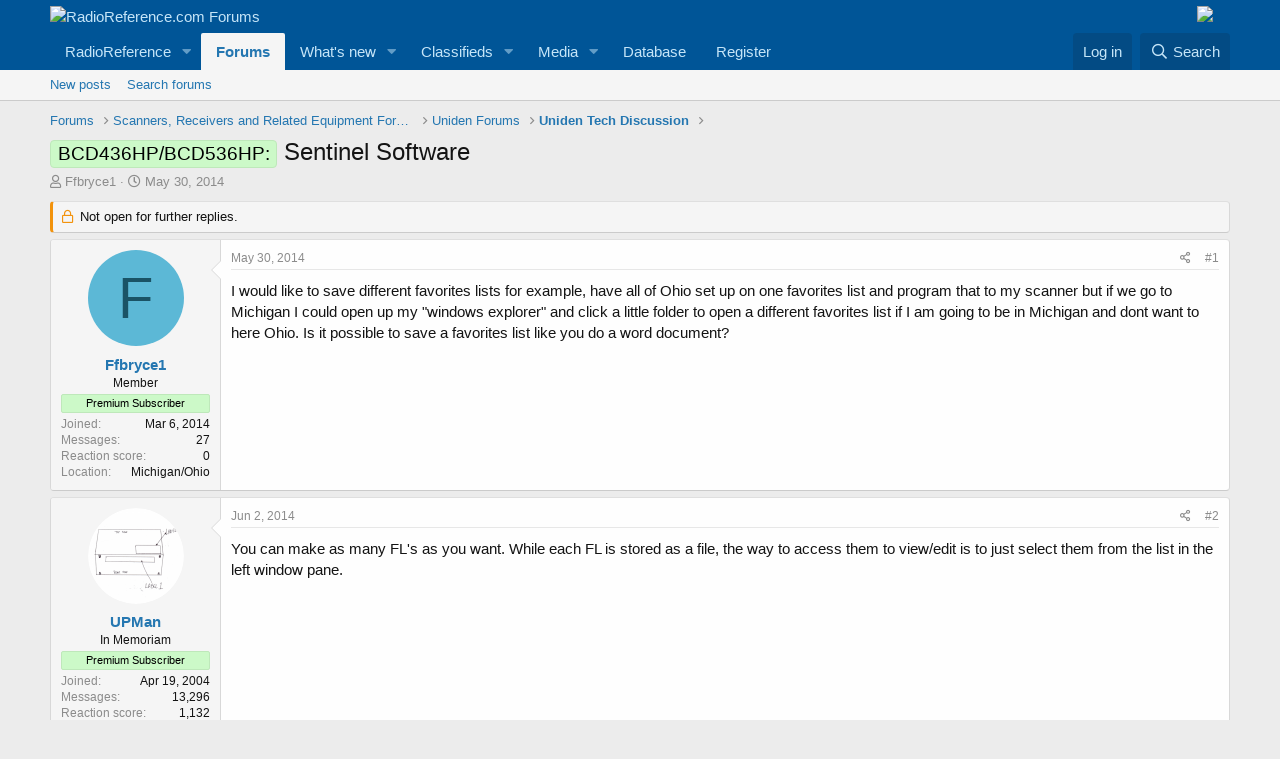

--- FILE ---
content_type: text/html; charset=utf-8
request_url: https://forums.radioreference.com/threads/sentinel-software.291868/
body_size: 18296
content:
<!DOCTYPE html>
<html id="XF" lang="en-US" dir="LTR"
	data-app="public"
	data-template="thread_view"
	data-container-key="node-248"
	data-content-key="thread-291868"
	data-logged-in="false"
	data-cookie-prefix="xf_"
	data-csrf="1764424142,bfbf24fabda375046d4fcb924b0a6454"
	class="has-no-js template-thread_view"
	>
<head>
	<meta charset="utf-8" />
	<meta http-equiv="X-UA-Compatible" content="IE=Edge" />
	<meta name="viewport" content="width=device-width, initial-scale=1, viewport-fit=cover">

	
	
	

	<title>BCD436HP/BCD536HP: - Sentinel Software | RadioReference.com Forums</title>

	<link rel="manifest" href="/webmanifest.php">
	
		<meta name="theme-color" content="#005597" />
	

	<meta name="apple-mobile-web-app-title" content="RR Forums">
	
		<link rel="apple-touch-icon" href="https://s.radioreference.com/i/icons/icon_192x192.png">
	

	
		
		<meta name="description" content="I would like to save different favorites lists for example, have all of Ohio set up on one favorites list and program that to my scanner but if we go to..." />
		<meta property="og:description" content="I would like to save different favorites lists for example, have all of Ohio set up on one favorites list and program that to my scanner but if we go to Michigan I could open up my &quot;windows explorer&quot; and click a little folder to open a different favorites list if I am going to be in Michigan and..." />
		<meta property="twitter:description" content="I would like to save different favorites lists for example, have all of Ohio set up on one favorites list and program that to my scanner but if we go to Michigan I could open up my &quot;windows..." />
	
	
		<meta property="og:url" content="http://forums.radioreference.com/threads/sentinel-software.291868/" />
	
		<link rel="canonical" href="http://forums.radioreference.com/threads/sentinel-software.291868/" />
	

	
		
	
	
	<meta property="og:site_name" content="RadioReference.com Forums" />


	
	
		
	
	
	<meta property="og:type" content="website" />


	
	
		
	
	
	
		<meta property="og:title" content="BCD436HP/BCD536HP: - Sentinel Software" />
		<meta property="twitter:title" content="BCD436HP/BCD536HP: - Sentinel Software" />
	


	
	
	
	
		
	
	
	
		<meta property="og:image" content="https://s3.amazonaws.com/s.radioreference.com/i/icons/icon.gif" />
		<meta property="twitter:image" content="https://s3.amazonaws.com/s.radioreference.com/i/icons/icon.gif" />
		<meta property="twitter:card" content="summary" />
	


	

	
	

	


	<link rel="preload" href="/styles/fonts/fa/fa-regular-400.woff2?_v=5.15.3" as="font" type="font/woff2" crossorigin="anonymous" />


	<link rel="preload" href="/styles/fonts/fa/fa-solid-900.woff2?_v=5.15.3" as="font" type="font/woff2" crossorigin="anonymous" />


<link rel="preload" href="/styles/fonts/fa/fa-brands-400.woff2?_v=5.15.3" as="font" type="font/woff2" crossorigin="anonymous" />

	<link rel="stylesheet" href="/css.php?css=public%3Anormalize.css%2Cpublic%3Afa.css%2Cpublic%3Acore.less%2Cpublic%3Aapp.less&amp;s=1&amp;l=1&amp;d=1761480227&amp;k=381242f8bb6f0bee7fb6883f1b51d985859a056c" />

	<link rel="stylesheet" href="/css.php?css=public%3Abb_code.less%2Cpublic%3Amessage.less%2Cpublic%3Ashare_controls.less%2Cpublic%3Astructured_list.less%2Cpublic%3Aextra.less&amp;s=1&amp;l=1&amp;d=1761480227&amp;k=764a69c17ace3a32ad8012e69169fcdd736cd9c6" />

	
		<script src="/js/xf/preamble.min.js?_v=553f3e11"></script>
	


	
		<link rel="icon" type="image/png" href="https://s.radioreference.com/logos/favicon.ico" sizes="32x32" />
	
	
</head>
<body data-template="thread_view">

<div class="p-pageWrapper" id="top">





<header class="p-header" id="header">
	<div class="p-header-inner">
		<div class="p-header-content">

			<div class="p-header-logo p-header-logo--image">
				<a href="/">
					<img src="https://s.radioreference.com/logos/RR-Logo-invert-v2.png" srcset="" alt="RadioReference.com Forums"
						width="" height="" />
				</a>
			</div>
			<div style="float:right">
				<a
			href="https://www.scannermaster.com/?Click=20907"> <img
			style="padding-right: 17px" border="0"
			src="https://s.radioreference.com/i/p4/tp/smPortalBanner.gif"> </a>
			</div>

			
		</div>
	</div>
</header>





	<div class="p-navSticky p-navSticky--primary" data-xf-init="sticky-header">
		
	<nav class="p-nav">
		<div class="p-nav-inner">
			<button type="button" class="button--plain p-nav-menuTrigger button" data-xf-click="off-canvas" data-menu=".js-headerOffCanvasMenu" tabindex="0" aria-label="Menu"><span class="button-text">
				<i aria-hidden="true"></i>
			</span></button>

			<div class="p-nav-smallLogo">
				<a href="/">
					<img src="https://s.radioreference.com/logos/RR-Logo-invert-v2.png" srcset="" alt="RadioReference.com Forums"
						width="" height="" />
				</a>
			</div>

			<div class="p-nav-scroller hScroller" data-xf-init="h-scroller" data-auto-scroll=".p-navEl.is-selected">
				<div class="hScroller-scroll">
					<ul class="p-nav-list js-offCanvasNavSource">
					
						<li>
							
	<div class="p-navEl " data-has-children="true">
		

			
	
	<a href="https://www.radioreference.com"
		class="p-navEl-link p-navEl-link--splitMenu "
		
		
		data-nav-id="RR">RadioReference</a>


			<a data-xf-key="1"
				data-xf-click="menu"
				data-menu-pos-ref="< .p-navEl"
				class="p-navEl-splitTrigger"
				role="button"
				tabindex="0"
				aria-label="Toggle expanded"
				aria-expanded="false"
				aria-haspopup="true"></a>

		
		
			<div class="menu menu--structural" data-menu="menu" aria-hidden="true">
				<div class="menu-content">
					
						
	
	
	<a href="https://www.radioreference.com/account/"
		class="menu-linkRow u-indentDepth0 js-offCanvasCopy "
		
		
		data-nav-id="account">Your Account</a>

	

					
						
	
	
	<a href="https://www.radioreference.com/db/"
		class="menu-linkRow u-indentDepth0 js-offCanvasCopy "
		
		
		data-nav-id="RRDB">Database</a>

	

					
						
	
	
	<a href="http://wiki.radioreference.com"
		class="menu-linkRow u-indentDepth0 js-offCanvasCopy "
		
		
		data-nav-id="RRWiki">Wiki</a>

	

					
						
	
	
	<a href="https://www.broadcastify.com"
		class="menu-linkRow u-indentDepth0 js-offCanvasCopy "
		
		
		data-nav-id="Broadcastify">Broadcastify Live Audio</a>

	

					
						
	
	
	<a href="https://support.radioreference.com"
		class="menu-linkRow u-indentDepth0 js-offCanvasCopy "
		
		
		data-nav-id="Help">Help / Contact</a>

	

					
				</div>
			</div>
		
	</div>

						</li>
					
						<li>
							
	<div class="p-navEl is-selected" data-has-children="true">
		

			
	
	<a href="/"
		class="p-navEl-link p-navEl-link--splitMenu "
		
		
		data-nav-id="forums">Forums</a>


			<a data-xf-key="2"
				data-xf-click="menu"
				data-menu-pos-ref="< .p-navEl"
				class="p-navEl-splitTrigger"
				role="button"
				tabindex="0"
				aria-label="Toggle expanded"
				aria-expanded="false"
				aria-haspopup="true"></a>

		
		
			<div class="menu menu--structural" data-menu="menu" aria-hidden="true">
				<div class="menu-content">
					
						
	
	
	<a href="/whats-new/posts/"
		class="menu-linkRow u-indentDepth0 js-offCanvasCopy "
		
		
		data-nav-id="newPosts">New posts</a>

	

					
						
	
	
	<a href="/search/?type=post"
		class="menu-linkRow u-indentDepth0 js-offCanvasCopy "
		
		
		data-nav-id="searchForums">Search forums</a>

	

					
				</div>
			</div>
		
	</div>

						</li>
					
						<li>
							
	<div class="p-navEl " data-has-children="true">
		

			
	
	<a href="/whats-new/"
		class="p-navEl-link p-navEl-link--splitMenu "
		
		
		data-nav-id="whatsNew">What's new</a>


			<a data-xf-key="3"
				data-xf-click="menu"
				data-menu-pos-ref="< .p-navEl"
				class="p-navEl-splitTrigger"
				role="button"
				tabindex="0"
				aria-label="Toggle expanded"
				aria-expanded="false"
				aria-haspopup="true"></a>

		
		
			<div class="menu menu--structural" data-menu="menu" aria-hidden="true">
				<div class="menu-content">
					
						
	
	
	<a href="/whats-new/posts/"
		class="menu-linkRow u-indentDepth0 js-offCanvasCopy "
		 rel="nofollow"
		
		data-nav-id="whatsNewPosts">New posts</a>

	

					
						
	
	
	<a href="/whats-new/media/"
		class="menu-linkRow u-indentDepth0 js-offCanvasCopy "
		 rel="nofollow"
		
		data-nav-id="xfmgWhatsNewNewMedia">New media</a>

	

					
						
	
	
	<a href="/whats-new/classifieds/"
		class="menu-linkRow u-indentDepth0 js-offCanvasCopy "
		 rel="nofollow"
		
		data-nav-id="classifiedsWhatsNew">New listings</a>

	

					
						
	
	
	<a href="/whats-new/media-comments/"
		class="menu-linkRow u-indentDepth0 js-offCanvasCopy "
		 rel="nofollow"
		
		data-nav-id="xfmgWhatsNewMediaComments">New media comments</a>

	

					
						
	
	
	<a href="/whats-new/latest-activity"
		class="menu-linkRow u-indentDepth0 js-offCanvasCopy "
		 rel="nofollow"
		
		data-nav-id="latestActivity">Latest activity</a>

	

					
				</div>
			</div>
		
	</div>

						</li>
					
						<li>
							
	<div class="p-navEl " data-has-children="true">
		

			
	
	<a href="/classifieds/"
		class="p-navEl-link p-navEl-link--splitMenu "
		
		
		data-nav-id="classifieds">Classifieds</a>


			<a data-xf-key="4"
				data-xf-click="menu"
				data-menu-pos-ref="< .p-navEl"
				class="p-navEl-splitTrigger"
				role="button"
				tabindex="0"
				aria-label="Toggle expanded"
				aria-expanded="false"
				aria-haspopup="true"></a>

		
		
			<div class="menu menu--structural" data-menu="menu" aria-hidden="true">
				<div class="menu-content">
					
						
	
	
	<a href="/whats-new/classifieds/"
		class="menu-linkRow u-indentDepth0 js-offCanvasCopy "
		 rel="nofollow"
		
		data-nav-id="classifiedsNew">New listings</a>

	

					
				</div>
			</div>
		
	</div>

						</li>
					
						<li>
							
	<div class="p-navEl " data-has-children="true">
		

			
	
	<a href="/media/"
		class="p-navEl-link p-navEl-link--splitMenu "
		
		
		data-nav-id="xfmg">Media</a>


			<a data-xf-key="5"
				data-xf-click="menu"
				data-menu-pos-ref="< .p-navEl"
				class="p-navEl-splitTrigger"
				role="button"
				tabindex="0"
				aria-label="Toggle expanded"
				aria-expanded="false"
				aria-haspopup="true"></a>

		
		
			<div class="menu menu--structural" data-menu="menu" aria-hidden="true">
				<div class="menu-content">
					
						
	
	
	<a href="/whats-new/media/"
		class="menu-linkRow u-indentDepth0 js-offCanvasCopy "
		 rel="nofollow"
		
		data-nav-id="xfmgNewMedia">New media</a>

	

					
						
	
	
	<a href="/search/?type=xfmg_media"
		class="menu-linkRow u-indentDepth0 js-offCanvasCopy "
		
		
		data-nav-id="xfmgSearchMedia">Search media</a>

	

					
				</div>
			</div>
		
	</div>

						</li>
					
						<li>
							
	<div class="p-navEl " >
		

			
	
	<a href="https://www.radioreference.com/db/"
		class="p-navEl-link "
		
		data-xf-key="6"
		data-nav-id="Database">Database</a>


			

		
		
	</div>

						</li>
					
						<li>
							
	<div class="p-navEl " >
		

			
	
	<a href="https://register.radioreference.com"
		class="p-navEl-link "
		
		data-xf-key="7"
		data-nav-id="Register">Register</a>


			

		
		
	</div>

						</li>
					
					</ul>
				</div>
			</div>

			<div class="p-nav-opposite">
				<div class="p-navgroup p-account p-navgroup--guest">
					
						<a href="/login/" class="p-navgroup-link p-navgroup-link--textual p-navgroup-link--logIn"
							data-xf-click="overlay" data-follow-redirects="on">
							<span class="p-navgroup-linkText">Log in</span>
						</a>
						
					
				</div>

				<div class="p-navgroup p-discovery">
					<a href="/whats-new/"
						class="p-navgroup-link p-navgroup-link--iconic p-navgroup-link--whatsnew"
						aria-label="What&#039;s new"
						title="What&#039;s new">
						<i aria-hidden="true"></i>
						<span class="p-navgroup-linkText">What's new</span>
					</a>

					
						<a href="/search/"
							class="p-navgroup-link p-navgroup-link--iconic p-navgroup-link--search"
							data-xf-click="menu"
							data-xf-key="/"
							aria-label="Search"
							aria-expanded="false"
							aria-haspopup="true"
							title="Search">
							<i aria-hidden="true"></i>
							<span class="p-navgroup-linkText">Search</span>
						</a>
						<div class="menu menu--structural menu--wide" data-menu="menu" aria-hidden="true">
							<form action="/search/search" method="post"
								class="menu-content"
								data-xf-init="quick-search">

								<h3 class="menu-header">Search</h3>
								
								<div class="menu-row">
									
										<div class="inputGroup inputGroup--joined">
											<input type="text" class="input" name="keywords" placeholder="Search…" aria-label="Search" data-menu-autofocus="true" />
											
			<select name="constraints" class="js-quickSearch-constraint input" aria-label="Search within">
				<option value="">Everywhere</option>
<option value="{&quot;search_type&quot;:&quot;post&quot;}">Threads</option>
<option value="{&quot;search_type&quot;:&quot;post&quot;,&quot;c&quot;:{&quot;nodes&quot;:[248],&quot;child_nodes&quot;:1}}">This forum</option>
<option value="{&quot;search_type&quot;:&quot;post&quot;,&quot;c&quot;:{&quot;thread&quot;:291868}}">This thread</option>

			</select>
		
										</div>
									
								</div>

								
								<div class="menu-row">
									<label class="iconic"><input type="checkbox"  name="c[title_only]" value="1" /><i aria-hidden="true"></i><span class="iconic-label">Search titles only

												
													<span tabindex="0" role="button"
														data-xf-init="tooltip" data-trigger="hover focus click" title="Tags will also be searched">

														<i class="fa--xf far fa-question-circle u-muted u-smaller" aria-hidden="true"></i>
													</span></span></label>

								</div>
								
								<div class="menu-row">
									<div class="inputGroup">
										<span class="inputGroup-text" id="ctrl_search_menu_by_member">By:</span>
										<input type="text" class="input" name="c[users]" data-xf-init="auto-complete" placeholder="Member" aria-labelledby="ctrl_search_menu_by_member" />
									</div>
								</div>
								<div class="menu-footer">
									<span class="menu-footer-controls">
										<button type="submit" class="button--primary button button--icon button--icon--search"><span class="button-text">Search</span></button>
										<a href="/search/" class="button"><span class="button-text">Advanced search…</span></a>
									</span>
								</div>

								<input type="hidden" name="_xfToken" value="1764424142,bfbf24fabda375046d4fcb924b0a6454" />
							</form>
						</div>
					
				</div>
			</div>
		</div>
	</nav>

	</div>
	
	
		<div class="p-sectionLinks">
			<div class="p-sectionLinks-inner hScroller" data-xf-init="h-scroller">
				<div class="hScroller-scroll">
					<ul class="p-sectionLinks-list">
					
						<li>
							
	<div class="p-navEl " >
		

			
	
	<a href="/whats-new/posts/"
		class="p-navEl-link "
		
		data-xf-key="alt+1"
		data-nav-id="newPosts">New posts</a>


			

		
		
	</div>

						</li>
					
						<li>
							
	<div class="p-navEl " >
		

			
	
	<a href="/search/?type=post"
		class="p-navEl-link "
		
		data-xf-key="alt+2"
		data-nav-id="searchForums">Search forums</a>


			

		
		
	</div>

						</li>
					
					</ul>
				</div>
			</div>
		</div>
	



<div class="offCanvasMenu offCanvasMenu--nav js-headerOffCanvasMenu" data-menu="menu" aria-hidden="true" data-ocm-builder="navigation">
	<div class="offCanvasMenu-backdrop" data-menu-close="true"></div>
	<div class="offCanvasMenu-content">
		<div class="offCanvasMenu-header">
			Menu
			<a class="offCanvasMenu-closer" data-menu-close="true" role="button" tabindex="0" aria-label="Close"></a>
		</div>
		
			<div class="p-offCanvasRegisterLink">
				<div class="offCanvasMenu-linkHolder">
					<a href="/login/" class="offCanvasMenu-link" data-xf-click="overlay" data-menu-close="true">
						Log in
					</a>
				</div>
				<hr class="offCanvasMenu-separator" />
				
			</div>
		
		<div class="js-offCanvasNavTarget"></div>
		<div class="offCanvasMenu-installBanner js-installPromptContainer" style="display: none;" data-xf-init="install-prompt">
			<div class="offCanvasMenu-installBanner-header">Install the app</div>
			<button type="button" class="js-installPromptButton button"><span class="button-text">Install</span></button>
		</div>
	</div>
</div>

<div class="p-body">
	<div class="p-body-inner">
		<!--XF:EXTRA_OUTPUT-->

		

		

		
		
	
		<ul class="p-breadcrumbs "
			itemscope itemtype="https://schema.org/BreadcrumbList">
		
			

			
			

			
				
				
	<li itemprop="itemListElement" itemscope itemtype="https://schema.org/ListItem">
		<a href="/" itemprop="item">
			<span itemprop="name">Forums</span>
		</a>
		<meta itemprop="position" content="1" />
	</li>

			

			
			
				
				
	<li itemprop="itemListElement" itemscope itemtype="https://schema.org/ListItem">
		<a href="/#scanners-receivers-and-related-equipment-forums.130" itemprop="item">
			<span itemprop="name">Scanners, Receivers and Related Equipment Forums</span>
		</a>
		<meta itemprop="position" content="2" />
	</li>

			
				
				
	<li itemprop="itemListElement" itemscope itemtype="https://schema.org/ListItem">
		<a href="/forums/uniden-forums.82/" itemprop="item">
			<span itemprop="name">Uniden Forums</span>
		</a>
		<meta itemprop="position" content="3" />
	</li>

			
				
				
	<li itemprop="itemListElement" itemscope itemtype="https://schema.org/ListItem">
		<a href="/forums/uniden-tech-discussion.248/" itemprop="item">
			<span itemprop="name">Uniden Tech Discussion</span>
		</a>
		<meta itemprop="position" content="4" />
	</li>

			

		
		</ul>
	

		

		
	<noscript class="js-jsWarning"><div class="blockMessage blockMessage--important blockMessage--iconic u-noJsOnly">JavaScript is disabled. For a better experience, please enable JavaScript in your browser before proceeding.</div></noscript>

		
	<div class="blockMessage blockMessage--important blockMessage--iconic js-browserWarning" style="display: none">You are using an out of date browser. It  may not display this or other websites correctly.<br />You should upgrade or use an <a href="https://www.google.com/chrome/" target="_blank" rel="noopener">alternative browser</a>.</div>


		
			<div class="p-body-header">
			
				
					<div class="p-title ">
					
						
							<h1 class="p-title-value"><span class="label label--lightGreen" dir="auto">BCD436HP/BCD536HP:</span><span class="label-append">&nbsp;</span>Sentinel Software</h1>
						
						
					
					</div>
				

				
					<div class="p-description">
	<ul class="listInline listInline--bullet">
		<li>
			<i class="fa--xf far fa-user" aria-hidden="true" title="Thread starter"></i>
			<span class="u-srOnly">Thread starter</span>

			<a href="/members/ffbryce1.792557/" class="username  u-concealed" dir="auto" data-user-id="792557" data-xf-init="member-tooltip">Ffbryce1</a>
		</li>
		<li>
			<i class="fa--xf far fa-clock" aria-hidden="true" title="Start date"></i>
			<span class="u-srOnly">Start date</span>

			<a href="/threads/sentinel-software.291868/" class="u-concealed"><time  class="u-dt" dir="auto" datetime="2014-05-30T14:58:51-0500" data-time="1401479931" data-date-string="May 30, 2014" data-time-string="2:58 PM" title="May 30, 2014 at 2:58 PM">May 30, 2014</time></a>
		</li>
		
	</ul>
</div>
				
			
			</div>
		

		<div class="p-body-main  ">
			
			<div class="p-body-contentCol"></div>
			

			

			<div class="p-body-content">
				
				<div class="p-body-pageContent">










	
	
	
		
	
	
	


	
	
	
		
	
	
	


	
	
		
	
	
	


	
	










	



	

	
		
	



















<div class="block block--messages" data-xf-init="" data-type="post" data-href="/inline-mod/" data-search-target="*">

	<span class="u-anchorTarget" id="posts"></span>

	
		
	
		<div class="block-outer">
			<dl class="blockStatus">
				<dt>Status</dt>
				
					
					
						<dd class="blockStatus-message blockStatus-message--locked">
							Not open for further replies.
						</dd>
					
				
			</dl>
		</div>
	

	

	<div class="block-outer"></div>

	

	
		
	<div class="block-outer js-threadStatusField"></div>

	

	<div class="block-container lbContainer"
		data-xf-init="lightbox select-to-quote"
		data-message-selector=".js-post"
		data-lb-id="thread-291868"
		data-lb-universal="0">

		<div class="block-body js-replyNewMessageContainer">
			
				

					

					
						

	

	

	
	<article class="message message--post js-post js-inlineModContainer  "
		data-author="Ffbryce1"
		data-content="post-2195543"
		id="js-post-2195543">

		<span class="u-anchorTarget" id="post-2195543"></span>

		
			<div class="message-inner">
				
					<div class="message-cell message-cell--user">
						

	<section itemscope itemtype="https://schema.org/Person" class="message-user">
		<div class="message-avatar ">
			<div class="message-avatar-wrapper">
				<a href="/members/ffbryce1.792557/" class="avatar avatar--m avatar--default avatar--default--dynamic" data-user-id="792557" data-xf-init="member-tooltip" style="background-color: #5cb8d6; color: #1a5366">
			<span class="avatar-u792557-m" role="img" aria-label="Ffbryce1">F</span> 
		</a>
				
			</div>
		</div>
		<div class="message-userDetails">
			<h4 class="message-name"><a href="/members/ffbryce1.792557/" class="username " dir="auto" data-user-id="792557" data-xf-init="member-tooltip" itemprop="name">Ffbryce1</a></h4>
			<h5 class="userTitle message-userTitle" dir="auto" itemprop="jobTitle">Member</h5>
			<div class="userBanner userBanner userBanner--lightGreen message-userBanner" itemprop="jobTitle"><span class="userBanner-before"></span><strong>Premium Subscriber</strong><span class="userBanner-after"></span></div>
		</div>
		
			
			
				<div class="message-userExtras">
				
					
						<dl class="pairs pairs--justified">
							<dt>Joined</dt>
							<dd>Mar 6, 2014</dd>
						</dl>
					
					
						<dl class="pairs pairs--justified">
							<dt>Messages</dt>
							<dd>27</dd>
						</dl>
					
					
					
						<dl class="pairs pairs--justified">
							<dt>Reaction score</dt>
							<dd>0</dd>
						</dl>
					
					
					
					
						<dl class="pairs pairs--justified">
							<dt>Location</dt>
							<dd>
								
									<a href="/misc/location-info?location=Michigan%2FOhio" rel="nofollow noreferrer" target="_blank" class="u-concealed">Michigan/Ohio</a>
								
							</dd>
						</dl>
					
					

					
				
				</div>
			
		
		<span class="message-userArrow"></span>
	</section>

					</div>
				

				
					<div class="message-cell message-cell--main">
					
						<div class="message-main js-quickEditTarget">

							
								

	<header class="message-attribution message-attribution--split">
		<ul class="message-attribution-main listInline ">
			
			
			<li class="u-concealed">
				<a href="/threads/sentinel-software.291868/post-2195543" rel="nofollow">
					<time  class="u-dt" dir="auto" datetime="2014-05-30T14:58:51-0500" data-time="1401479931" data-date-string="May 30, 2014" data-time-string="2:58 PM" title="May 30, 2014 at 2:58 PM" itemprop="datePublished">May 30, 2014</time>
				</a>
			</li>
			
		</ul>

		<ul class="message-attribution-opposite message-attribution-opposite--list ">
			
			<li>
				<a href="/threads/sentinel-software.291868/post-2195543"
					class="message-attribution-gadget"
					data-xf-init="share-tooltip"
					data-href="/posts/2195543/share"
					aria-label="Share"
					rel="nofollow">
					<i class="fa--xf far fa-share-alt" aria-hidden="true"></i>
				</a>
			</li>
			
			
				<li>
					<a href="/threads/sentinel-software.291868/post-2195543" rel="nofollow">
						#1
					</a>
				</li>
			
		</ul>
	</header>

							

							<div class="message-content js-messageContent">
							

								
									
	
	
	

								

								
									

	<div class="message-userContent lbContainer js-lbContainer "
		data-lb-id="post-2195543"
		data-lb-caption-desc="Ffbryce1 &middot; May 30, 2014 at 2:58 PM">

		
			

	

		

		<article class="message-body js-selectToQuote">
			
				
			
			
				<div class="bbWrapper">I would like to save different favorites lists for example, have all of Ohio set up on one favorites list and program that to my scanner but if we go to Michigan I could open up my &quot;windows explorer&quot; and click a little folder to open a different favorites list if I am going to be in Michigan and dont want to here Ohio. Is it possible to save a favorites list like you do a word document?</div>
			
			<div class="js-selectToQuoteEnd">&nbsp;</div>
			
				
			
		</article>

		
			

	

		

		
	</div>

								

								
									
	

								

								
									
	

								

							
							</div>

							
								
	<footer class="message-footer">
		

		<div class="reactionsBar js-reactionsList ">
			
		</div>

		<div class="js-historyTarget message-historyTarget toggleTarget" data-href="trigger-href"></div>
	</footer>

							
						</div>

					
					</div>
				
			</div>
		
	</article>

	
	

					

					

				

					

					
						

	

	

	
	<article class="message message--post js-post js-inlineModContainer  "
		data-author="UPMan"
		data-content="post-2196778"
		id="js-post-2196778">

		<span class="u-anchorTarget" id="post-2196778"></span>

		
			<div class="message-inner">
				
					<div class="message-cell message-cell--user">
						

	<section itemscope itemtype="https://schema.org/Person" class="message-user">
		<div class="message-avatar ">
			<div class="message-avatar-wrapper">
				<a href="/members/upman.28959/" class="avatar avatar--m" data-user-id="28959" data-xf-init="member-tooltip">
			<img src="/data/avatars/m/28/28959.jpg?1545345714" srcset="/data/avatars/l/28/28959.jpg?1545345714 2x" alt="UPMan" class="avatar-u28959-m" width="96" height="96" loading="lazy" itemprop="image" /> 
		</a>
				
			</div>
		</div>
		<div class="message-userDetails">
			<h4 class="message-name"><a href="/members/upman.28959/" class="username " dir="auto" data-user-id="28959" data-xf-init="member-tooltip" itemprop="name">UPMan</a></h4>
			<h5 class="userTitle message-userTitle" dir="auto" itemprop="jobTitle">In Memoriam</h5>
			<div class="userBanner userBanner userBanner--lightGreen message-userBanner" itemprop="jobTitle"><span class="userBanner-before"></span><strong>Premium Subscriber</strong><span class="userBanner-after"></span></div>
		</div>
		
			
			
				<div class="message-userExtras">
				
					
						<dl class="pairs pairs--justified">
							<dt>Joined</dt>
							<dd>Apr 19, 2004</dd>
						</dl>
					
					
						<dl class="pairs pairs--justified">
							<dt>Messages</dt>
							<dd>13,296</dd>
						</dl>
					
					
					
						<dl class="pairs pairs--justified">
							<dt>Reaction score</dt>
							<dd>1,132</dd>
						</dl>
					
					
					
					
						<dl class="pairs pairs--justified">
							<dt>Location</dt>
							<dd>
								
									<a href="/misc/location-info?location=Arlington%2C+TX" rel="nofollow noreferrer" target="_blank" class="u-concealed">Arlington, TX</a>
								
							</dd>
						</dl>
					
					

					
				
				</div>
			
		
		<span class="message-userArrow"></span>
	</section>

					</div>
				

				
					<div class="message-cell message-cell--main">
					
						<div class="message-main js-quickEditTarget">

							
								

	<header class="message-attribution message-attribution--split">
		<ul class="message-attribution-main listInline ">
			
			
			<li class="u-concealed">
				<a href="/threads/sentinel-software.291868/post-2196778" rel="nofollow">
					<time  class="u-dt" dir="auto" datetime="2014-06-02T08:40:18-0500" data-time="1401716418" data-date-string="Jun 2, 2014" data-time-string="8:40 AM" title="Jun 2, 2014 at 8:40 AM" itemprop="datePublished">Jun 2, 2014</time>
				</a>
			</li>
			
		</ul>

		<ul class="message-attribution-opposite message-attribution-opposite--list ">
			
			<li>
				<a href="/threads/sentinel-software.291868/post-2196778"
					class="message-attribution-gadget"
					data-xf-init="share-tooltip"
					data-href="/posts/2196778/share"
					aria-label="Share"
					rel="nofollow">
					<i class="fa--xf far fa-share-alt" aria-hidden="true"></i>
				</a>
			</li>
			
			
				<li>
					<a href="/threads/sentinel-software.291868/post-2196778" rel="nofollow">
						#2
					</a>
				</li>
			
		</ul>
	</header>

							

							<div class="message-content js-messageContent">
							

								
									
	
	
	

								

								
									

	<div class="message-userContent lbContainer js-lbContainer "
		data-lb-id="post-2196778"
		data-lb-caption-desc="UPMan &middot; Jun 2, 2014 at 8:40 AM">

		

		<article class="message-body js-selectToQuote">
			
				
			
			
				<div class="bbWrapper">You can make as many FL's as you want. While each FL is stored as a file, the way to access them to view/edit is to just select them from the list in the left window pane.</div>
			
			<div class="js-selectToQuoteEnd">&nbsp;</div>
			
				
			
		</article>

		

		
	</div>

								

								
									
	

								

								
									
	

								

							
							</div>

							
								
	<footer class="message-footer">
		

		<div class="reactionsBar js-reactionsList ">
			
		</div>

		<div class="js-historyTarget message-historyTarget toggleTarget" data-href="trigger-href"></div>
	</footer>

							
						</div>

					
					</div>
				
			</div>
		
	</article>

	
	

					

					

				

					

					
						

	

	

	
	<article class="message message--post js-post js-inlineModContainer  "
		data-author="ofd8001"
		data-content="post-2196913"
		id="js-post-2196913">

		<span class="u-anchorTarget" id="post-2196913"></span>

		
			<div class="message-inner">
				
					<div class="message-cell message-cell--user">
						

	<section itemscope itemtype="https://schema.org/Person" class="message-user">
		<div class="message-avatar ">
			<div class="message-avatar-wrapper">
				<a href="/members/ofd8001.25549/" class="avatar avatar--m avatar--default avatar--default--dynamic" data-user-id="25549" data-xf-init="member-tooltip" style="background-color: #525214; color: #d1d147">
			<span class="avatar-u25549-m" role="img" aria-label="ofd8001">O</span> 
		</a>
				
			</div>
		</div>
		<div class="message-userDetails">
			<h4 class="message-name"><a href="/members/ofd8001.25549/" class="username " dir="auto" data-user-id="25549" data-xf-init="member-tooltip" itemprop="name">ofd8001</a></h4>
			<h5 class="userTitle message-userTitle" dir="auto" itemprop="jobTitle">Member</h5>
			<div class="userBanner userBanner userBanner--lightGreen message-userBanner" itemprop="jobTitle"><span class="userBanner-before"></span><strong>Premium Subscriber</strong><span class="userBanner-after"></span></div>
		</div>
		
			
			
				<div class="message-userExtras">
				
					
						<dl class="pairs pairs--justified">
							<dt>Joined</dt>
							<dd>Feb 6, 2004</dd>
						</dl>
					
					
						<dl class="pairs pairs--justified">
							<dt>Messages</dt>
							<dd>8,323</dd>
						</dl>
					
					
					
						<dl class="pairs pairs--justified">
							<dt>Reaction score</dt>
							<dd>1,443</dd>
						</dl>
					
					
					
					
						<dl class="pairs pairs--justified">
							<dt>Location</dt>
							<dd>
								
									<a href="/misc/location-info?location=Louisville%2C+KY" rel="nofollow noreferrer" target="_blank" class="u-concealed">Louisville, KY</a>
								
							</dd>
						</dl>
					
					

					
				
				</div>
			
		
		<span class="message-userArrow"></span>
	</section>

					</div>
				

				
					<div class="message-cell message-cell--main">
					
						<div class="message-main js-quickEditTarget">

							
								

	<header class="message-attribution message-attribution--split">
		<ul class="message-attribution-main listInline ">
			
			
			<li class="u-concealed">
				<a href="/threads/sentinel-software.291868/post-2196913" rel="nofollow">
					<time  class="u-dt" dir="auto" datetime="2014-06-02T12:56:35-0500" data-time="1401731795" data-date-string="Jun 2, 2014" data-time-string="12:56 PM" title="Jun 2, 2014 at 12:56 PM" itemprop="datePublished">Jun 2, 2014</time>
				</a>
			</li>
			
		</ul>

		<ul class="message-attribution-opposite message-attribution-opposite--list ">
			
			<li>
				<a href="/threads/sentinel-software.291868/post-2196913"
					class="message-attribution-gadget"
					data-xf-init="share-tooltip"
					data-href="/posts/2196913/share"
					aria-label="Share"
					rel="nofollow">
					<i class="fa--xf far fa-share-alt" aria-hidden="true"></i>
				</a>
			</li>
			
			
				<li>
					<a href="/threads/sentinel-software.291868/post-2196913" rel="nofollow">
						#3
					</a>
				</li>
			
		</ul>
	</header>

							

							<div class="message-content js-messageContent">
							

								
									
	
	
	

								

								
									

	<div class="message-userContent lbContainer js-lbContainer "
		data-lb-id="post-2196913"
		data-lb-caption-desc="ofd8001 &middot; Jun 2, 2014 at 12:56 PM">

		

		<article class="message-body js-selectToQuote">
			
				
			
			
				<div class="bbWrapper">What you want to do is easily done and you won't have to get &quot;fancy&quot; with it by using different programs.<br />
<br />
In Sentinel, just create your Ohio Favorites List and assign a Favorites List Quick Key to that (such as 1).  Then create your Michigan Favorites List and assign a different Favorites List Quick Key to it (such as 2).<br />
<br />
While in Ohio, turn on the Ohio FLQK and turn off the Michigan FLQK.  When in Michigan, turn on the Michigan FLQK and turn off the Ohio FLQK.</div>
			
			<div class="js-selectToQuoteEnd">&nbsp;</div>
			
				
			
		</article>

		

		
	</div>

								

								
									
	

								

								
									
	

								

							
							</div>

							
								
	<footer class="message-footer">
		

		<div class="reactionsBar js-reactionsList ">
			
		</div>

		<div class="js-historyTarget message-historyTarget toggleTarget" data-href="trigger-href"></div>
	</footer>

							
						</div>

					
					</div>
				
			</div>
		
	</article>

	
	

					

					

				

					

					
						

	

	

	
	<article class="message message--post js-post js-inlineModContainer  "
		data-author="xrorx"
		data-content="post-2196919"
		id="js-post-2196919">

		<span class="u-anchorTarget" id="post-2196919"></span>

		
			<div class="message-inner">
				
					<div class="message-cell message-cell--user">
						

	<section itemscope itemtype="https://schema.org/Person" class="message-user">
		<div class="message-avatar ">
			<div class="message-avatar-wrapper">
				<a href="/members/xrorx.804926/" class="avatar avatar--m avatar--default avatar--default--dynamic" data-user-id="804926" data-xf-init="member-tooltip" style="background-color: #141452; color: #4747d1">
			<span class="avatar-u804926-m" role="img" aria-label="xrorx">X</span> 
		</a>
				
			</div>
		</div>
		<div class="message-userDetails">
			<h4 class="message-name"><a href="/members/xrorx.804926/" class="username " dir="auto" data-user-id="804926" data-xf-init="member-tooltip" itemprop="name">xrorx</a></h4>
			<h5 class="userTitle message-userTitle" dir="auto" itemprop="jobTitle">Member</h5>
			<div class="userBanner userBanner userBanner--lightGreen message-userBanner" itemprop="jobTitle"><span class="userBanner-before"></span><strong>Premium Subscriber</strong><span class="userBanner-after"></span></div>
		</div>
		
			
			
				<div class="message-userExtras">
				
					
						<dl class="pairs pairs--justified">
							<dt>Joined</dt>
							<dd>May 3, 2014</dd>
						</dl>
					
					
						<dl class="pairs pairs--justified">
							<dt>Messages</dt>
							<dd>69</dd>
						</dl>
					
					
					
						<dl class="pairs pairs--justified">
							<dt>Reaction score</dt>
							<dd>0</dd>
						</dl>
					
					
					
					
					

					
				
				</div>
			
		
		<span class="message-userArrow"></span>
	</section>

					</div>
				

				
					<div class="message-cell message-cell--main">
					
						<div class="message-main js-quickEditTarget">

							
								

	<header class="message-attribution message-attribution--split">
		<ul class="message-attribution-main listInline ">
			
			
			<li class="u-concealed">
				<a href="/threads/sentinel-software.291868/post-2196919" rel="nofollow">
					<time  class="u-dt" dir="auto" datetime="2014-06-02T13:14:00-0500" data-time="1401732840" data-date-string="Jun 2, 2014" data-time-string="1:14 PM" title="Jun 2, 2014 at 1:14 PM" itemprop="datePublished">Jun 2, 2014</time>
				</a>
			</li>
			
		</ul>

		<ul class="message-attribution-opposite message-attribution-opposite--list ">
			
			<li>
				<a href="/threads/sentinel-software.291868/post-2196919"
					class="message-attribution-gadget"
					data-xf-init="share-tooltip"
					data-href="/posts/2196919/share"
					aria-label="Share"
					rel="nofollow">
					<i class="fa--xf far fa-share-alt" aria-hidden="true"></i>
				</a>
			</li>
			
			
				<li>
					<a href="/threads/sentinel-software.291868/post-2196919" rel="nofollow">
						#4
					</a>
				</li>
			
		</ul>
	</header>

							

							<div class="message-content js-messageContent">
							

								
									
	
	
	

								

								
									

	<div class="message-userContent lbContainer js-lbContainer "
		data-lb-id="post-2196919"
		data-lb-caption-desc="xrorx &middot; Jun 2, 2014 at 1:14 PM">

		

		<article class="message-body js-selectToQuote">
			
				
			
			
				<div class="bbWrapper">I have a second question about Sentinel.  You have the check box option to download and monitor a favorites list to your scanner.  Why would you not monitor it especially if you have a quick key assigned?  Bottom line,  why have the monitor option?</div>
			
			<div class="js-selectToQuoteEnd">&nbsp;</div>
			
				
			
		</article>

		

		
	</div>

								

								
									
	

								

								
									
	

								

							
							</div>

							
								
	<footer class="message-footer">
		

		<div class="reactionsBar js-reactionsList ">
			
		</div>

		<div class="js-historyTarget message-historyTarget toggleTarget" data-href="trigger-href"></div>
	</footer>

							
						</div>

					
					</div>
				
			</div>
		
	</article>

	
	

					

					

				

					

					
						

	

	

	
	<article class="message message--post js-post js-inlineModContainer  "
		data-author="UPMan"
		data-content="post-2196923"
		id="js-post-2196923">

		<span class="u-anchorTarget" id="post-2196923"></span>

		
			<div class="message-inner">
				
					<div class="message-cell message-cell--user">
						

	<section itemscope itemtype="https://schema.org/Person" class="message-user">
		<div class="message-avatar ">
			<div class="message-avatar-wrapper">
				<a href="/members/upman.28959/" class="avatar avatar--m" data-user-id="28959" data-xf-init="member-tooltip">
			<img src="/data/avatars/m/28/28959.jpg?1545345714" srcset="/data/avatars/l/28/28959.jpg?1545345714 2x" alt="UPMan" class="avatar-u28959-m" width="96" height="96" loading="lazy" itemprop="image" /> 
		</a>
				
			</div>
		</div>
		<div class="message-userDetails">
			<h4 class="message-name"><a href="/members/upman.28959/" class="username " dir="auto" data-user-id="28959" data-xf-init="member-tooltip" itemprop="name">UPMan</a></h4>
			<h5 class="userTitle message-userTitle" dir="auto" itemprop="jobTitle">In Memoriam</h5>
			<div class="userBanner userBanner userBanner--lightGreen message-userBanner" itemprop="jobTitle"><span class="userBanner-before"></span><strong>Premium Subscriber</strong><span class="userBanner-after"></span></div>
		</div>
		
			
			
				<div class="message-userExtras">
				
					
						<dl class="pairs pairs--justified">
							<dt>Joined</dt>
							<dd>Apr 19, 2004</dd>
						</dl>
					
					
						<dl class="pairs pairs--justified">
							<dt>Messages</dt>
							<dd>13,296</dd>
						</dl>
					
					
					
						<dl class="pairs pairs--justified">
							<dt>Reaction score</dt>
							<dd>1,132</dd>
						</dl>
					
					
					
					
						<dl class="pairs pairs--justified">
							<dt>Location</dt>
							<dd>
								
									<a href="/misc/location-info?location=Arlington%2C+TX" rel="nofollow noreferrer" target="_blank" class="u-concealed">Arlington, TX</a>
								
							</dd>
						</dl>
					
					

					
				
				</div>
			
		
		<span class="message-userArrow"></span>
	</section>

					</div>
				

				
					<div class="message-cell message-cell--main">
					
						<div class="message-main js-quickEditTarget">

							
								

	<header class="message-attribution message-attribution--split">
		<ul class="message-attribution-main listInline ">
			
			
			<li class="u-concealed">
				<a href="/threads/sentinel-software.291868/post-2196923" rel="nofollow">
					<time  class="u-dt" dir="auto" datetime="2014-06-02T13:17:45-0500" data-time="1401733065" data-date-string="Jun 2, 2014" data-time-string="1:17 PM" title="Jun 2, 2014 at 1:17 PM" itemprop="datePublished">Jun 2, 2014</time>
				</a>
			</li>
			
		</ul>

		<ul class="message-attribution-opposite message-attribution-opposite--list ">
			
			<li>
				<a href="/threads/sentinel-software.291868/post-2196923"
					class="message-attribution-gadget"
					data-xf-init="share-tooltip"
					data-href="/posts/2196923/share"
					aria-label="Share"
					rel="nofollow">
					<i class="fa--xf far fa-share-alt" aria-hidden="true"></i>
				</a>
			</li>
			
			
				<li>
					<a href="/threads/sentinel-software.291868/post-2196923" rel="nofollow">
						#5
					</a>
				</li>
			
		</ul>
	</header>

							

							<div class="message-content js-messageContent">
							

								
									
	
	
	

								

								
									

	<div class="message-userContent lbContainer js-lbContainer "
		data-lb-id="post-2196923"
		data-lb-caption-desc="UPMan &middot; Jun 2, 2014 at 1:17 PM">

		

		<article class="message-body js-selectToQuote">
			
				
			
			
				<div class="bbWrapper">You might want to have it in the scanner, but by default not be one of the FL's to monitor. You can access and change the monitor status of the FL in the scanner's menu. It is easier to use FLQKs to turn FLs on and off and just set all FL's to monitor, but you are limited to 100 FLQKs. Monitor status lets you leave seldom-used FL's turned off normally, but still have them be easily accessible and in the scanner without taking up a QK.</div>
			
			<div class="js-selectToQuoteEnd">&nbsp;</div>
			
				
			
		</article>

		

		
	</div>

								

								
									
	

								

								
									
	

								

							
							</div>

							
								
	<footer class="message-footer">
		

		<div class="reactionsBar js-reactionsList ">
			
		</div>

		<div class="js-historyTarget message-historyTarget toggleTarget" data-href="trigger-href"></div>
	</footer>

							
						</div>

					
					</div>
				
			</div>
		
	</article>

	
	

					

					

				

					

					
						

	

	

	
	<article class="message message--post js-post js-inlineModContainer  "
		data-author="Soundman"
		data-content="post-2196925"
		id="js-post-2196925">

		<span class="u-anchorTarget" id="post-2196925"></span>

		
			<div class="message-inner">
				
					<div class="message-cell message-cell--user">
						

	<section itemscope itemtype="https://schema.org/Person" class="message-user">
		<div class="message-avatar ">
			<div class="message-avatar-wrapper">
				<a href="/members/soundman.67/" class="avatar avatar--m avatar--default avatar--default--dynamic" data-user-id="67" data-xf-init="member-tooltip" style="background-color: #5cd65c; color: #1a661a">
			<span class="avatar-u67-m" role="img" aria-label="Soundman">S</span> 
		</a>
				
			</div>
		</div>
		<div class="message-userDetails">
			<h4 class="message-name"><a href="/members/soundman.67/" class="username " dir="auto" data-user-id="67" data-xf-init="member-tooltip" itemprop="name">Soundman</a></h4>
			<h5 class="userTitle message-userTitle" dir="auto" itemprop="jobTitle">Member</h5>
			
		</div>
		
			
			
				<div class="message-userExtras">
				
					
						<dl class="pairs pairs--justified">
							<dt>Joined</dt>
							<dd>Jan 1, 2001</dd>
						</dl>
					
					
						<dl class="pairs pairs--justified">
							<dt>Messages</dt>
							<dd>456</dd>
						</dl>
					
					
					
						<dl class="pairs pairs--justified">
							<dt>Reaction score</dt>
							<dd>42</dd>
						</dl>
					
					
					
					
						<dl class="pairs pairs--justified">
							<dt>Location</dt>
							<dd>
								
									<a href="/misc/location-info?location=N.C" rel="nofollow noreferrer" target="_blank" class="u-concealed">N.C</a>
								
							</dd>
						</dl>
					
					

					
				
				</div>
			
		
		<span class="message-userArrow"></span>
	</section>

					</div>
				

				
					<div class="message-cell message-cell--main">
					
						<div class="message-main js-quickEditTarget">

							
								

	<header class="message-attribution message-attribution--split">
		<ul class="message-attribution-main listInline ">
			
			
			<li class="u-concealed">
				<a href="/threads/sentinel-software.291868/post-2196925" rel="nofollow">
					<time  class="u-dt" dir="auto" datetime="2014-06-02T13:19:42-0500" data-time="1401733182" data-date-string="Jun 2, 2014" data-time-string="1:19 PM" title="Jun 2, 2014 at 1:19 PM" itemprop="datePublished">Jun 2, 2014</time>
				</a>
			</li>
			
		</ul>

		<ul class="message-attribution-opposite message-attribution-opposite--list ">
			
			<li>
				<a href="/threads/sentinel-software.291868/post-2196925"
					class="message-attribution-gadget"
					data-xf-init="share-tooltip"
					data-href="/posts/2196925/share"
					aria-label="Share"
					rel="nofollow">
					<i class="fa--xf far fa-share-alt" aria-hidden="true"></i>
				</a>
			</li>
			
			
				<li>
					<a href="/threads/sentinel-software.291868/post-2196925" rel="nofollow">
						#6
					</a>
				</li>
			
		</ul>
	</header>

							

							<div class="message-content js-messageContent">
							

								
									
	
	
	

								

								
									

	<div class="message-userContent lbContainer js-lbContainer "
		data-lb-id="post-2196925"
		data-lb-caption-desc="Soundman &middot; Jun 2, 2014 at 1:19 PM">

		

		<article class="message-body js-selectToQuote">
			
				
			
			
				<div class="bbWrapper">Mine was working fine till I went to update it and now it say noting to scan .What did I do wrong . Thanks for the help .</div>
			
			<div class="js-selectToQuoteEnd">&nbsp;</div>
			
				
			
		</article>

		

		
	</div>

								

								
									
	

								

								
									
	

								

							
							</div>

							
								
	<footer class="message-footer">
		

		<div class="reactionsBar js-reactionsList ">
			
		</div>

		<div class="js-historyTarget message-historyTarget toggleTarget" data-href="trigger-href"></div>
	</footer>

							
						</div>

					
					</div>
				
			</div>
		
	</article>

	
	

					

					

				

					

					
						

	

	

	
	<article class="message message--post js-post js-inlineModContainer  "
		data-author="xrorx"
		data-content="post-2196928"
		id="js-post-2196928">

		<span class="u-anchorTarget" id="post-2196928"></span>

		
			<div class="message-inner">
				
					<div class="message-cell message-cell--user">
						

	<section itemscope itemtype="https://schema.org/Person" class="message-user">
		<div class="message-avatar ">
			<div class="message-avatar-wrapper">
				<a href="/members/xrorx.804926/" class="avatar avatar--m avatar--default avatar--default--dynamic" data-user-id="804926" data-xf-init="member-tooltip" style="background-color: #141452; color: #4747d1">
			<span class="avatar-u804926-m" role="img" aria-label="xrorx">X</span> 
		</a>
				
			</div>
		</div>
		<div class="message-userDetails">
			<h4 class="message-name"><a href="/members/xrorx.804926/" class="username " dir="auto" data-user-id="804926" data-xf-init="member-tooltip" itemprop="name">xrorx</a></h4>
			<h5 class="userTitle message-userTitle" dir="auto" itemprop="jobTitle">Member</h5>
			<div class="userBanner userBanner userBanner--lightGreen message-userBanner" itemprop="jobTitle"><span class="userBanner-before"></span><strong>Premium Subscriber</strong><span class="userBanner-after"></span></div>
		</div>
		
			
			
				<div class="message-userExtras">
				
					
						<dl class="pairs pairs--justified">
							<dt>Joined</dt>
							<dd>May 3, 2014</dd>
						</dl>
					
					
						<dl class="pairs pairs--justified">
							<dt>Messages</dt>
							<dd>69</dd>
						</dl>
					
					
					
						<dl class="pairs pairs--justified">
							<dt>Reaction score</dt>
							<dd>0</dd>
						</dl>
					
					
					
					
					

					
				
				</div>
			
		
		<span class="message-userArrow"></span>
	</section>

					</div>
				

				
					<div class="message-cell message-cell--main">
					
						<div class="message-main js-quickEditTarget">

							
								

	<header class="message-attribution message-attribution--split">
		<ul class="message-attribution-main listInline ">
			
			
			<li class="u-concealed">
				<a href="/threads/sentinel-software.291868/post-2196928" rel="nofollow">
					<time  class="u-dt" dir="auto" datetime="2014-06-02T13:29:12-0500" data-time="1401733752" data-date-string="Jun 2, 2014" data-time-string="1:29 PM" title="Jun 2, 2014 at 1:29 PM" itemprop="datePublished">Jun 2, 2014</time>
				</a>
			</li>
			
		</ul>

		<ul class="message-attribution-opposite message-attribution-opposite--list ">
			
			<li>
				<a href="/threads/sentinel-software.291868/post-2196928"
					class="message-attribution-gadget"
					data-xf-init="share-tooltip"
					data-href="/posts/2196928/share"
					aria-label="Share"
					rel="nofollow">
					<i class="fa--xf far fa-share-alt" aria-hidden="true"></i>
				</a>
			</li>
			
			
				<li>
					<a href="/threads/sentinel-software.291868/post-2196928" rel="nofollow">
						#7
					</a>
				</li>
			
		</ul>
	</header>

							

							<div class="message-content js-messageContent">
							

								
									
	
	
	

								

								
									

	<div class="message-userContent lbContainer js-lbContainer "
		data-lb-id="post-2196928"
		data-lb-caption-desc="xrorx &middot; Jun 2, 2014 at 1:29 PM">

		

		<article class="message-body js-selectToQuote">
			
				
			
			
				<div class="bbWrapper">Understood!  Thanks for the reply UPMan.</div>
			
			<div class="js-selectToQuoteEnd">&nbsp;</div>
			
				
			
		</article>

		

		
	</div>

								

								
									
	

								

								
									
	

								

							
							</div>

							
								
	<footer class="message-footer">
		

		<div class="reactionsBar js-reactionsList ">
			
		</div>

		<div class="js-historyTarget message-historyTarget toggleTarget" data-href="trigger-href"></div>
	</footer>

							
						</div>

					
					</div>
				
			</div>
		
	</article>

	
	

					

					

				

					

					
						

	

	

	
	<article class="message message--post js-post js-inlineModContainer  "
		data-author="UPMan"
		data-content="post-2196937"
		id="js-post-2196937">

		<span class="u-anchorTarget" id="post-2196937"></span>

		
			<div class="message-inner">
				
					<div class="message-cell message-cell--user">
						

	<section itemscope itemtype="https://schema.org/Person" class="message-user">
		<div class="message-avatar ">
			<div class="message-avatar-wrapper">
				<a href="/members/upman.28959/" class="avatar avatar--m" data-user-id="28959" data-xf-init="member-tooltip">
			<img src="/data/avatars/m/28/28959.jpg?1545345714" srcset="/data/avatars/l/28/28959.jpg?1545345714 2x" alt="UPMan" class="avatar-u28959-m" width="96" height="96" loading="lazy" itemprop="image" /> 
		</a>
				
			</div>
		</div>
		<div class="message-userDetails">
			<h4 class="message-name"><a href="/members/upman.28959/" class="username " dir="auto" data-user-id="28959" data-xf-init="member-tooltip" itemprop="name">UPMan</a></h4>
			<h5 class="userTitle message-userTitle" dir="auto" itemprop="jobTitle">In Memoriam</h5>
			<div class="userBanner userBanner userBanner--lightGreen message-userBanner" itemprop="jobTitle"><span class="userBanner-before"></span><strong>Premium Subscriber</strong><span class="userBanner-after"></span></div>
		</div>
		
			
			
				<div class="message-userExtras">
				
					
						<dl class="pairs pairs--justified">
							<dt>Joined</dt>
							<dd>Apr 19, 2004</dd>
						</dl>
					
					
						<dl class="pairs pairs--justified">
							<dt>Messages</dt>
							<dd>13,296</dd>
						</dl>
					
					
					
						<dl class="pairs pairs--justified">
							<dt>Reaction score</dt>
							<dd>1,132</dd>
						</dl>
					
					
					
					
						<dl class="pairs pairs--justified">
							<dt>Location</dt>
							<dd>
								
									<a href="/misc/location-info?location=Arlington%2C+TX" rel="nofollow noreferrer" target="_blank" class="u-concealed">Arlington, TX</a>
								
							</dd>
						</dl>
					
					

					
				
				</div>
			
		
		<span class="message-userArrow"></span>
	</section>

					</div>
				

				
					<div class="message-cell message-cell--main">
					
						<div class="message-main js-quickEditTarget">

							
								

	<header class="message-attribution message-attribution--split">
		<ul class="message-attribution-main listInline ">
			
			
			<li class="u-concealed">
				<a href="/threads/sentinel-software.291868/post-2196937" rel="nofollow">
					<time  class="u-dt" dir="auto" datetime="2014-06-02T13:44:11-0500" data-time="1401734651" data-date-string="Jun 2, 2014" data-time-string="1:44 PM" title="Jun 2, 2014 at 1:44 PM" itemprop="datePublished">Jun 2, 2014</time>
				</a>
			</li>
			
		</ul>

		<ul class="message-attribution-opposite message-attribution-opposite--list ">
			
			<li>
				<a href="/threads/sentinel-software.291868/post-2196937"
					class="message-attribution-gadget"
					data-xf-init="share-tooltip"
					data-href="/posts/2196937/share"
					aria-label="Share"
					rel="nofollow">
					<i class="fa--xf far fa-share-alt" aria-hidden="true"></i>
				</a>
			</li>
			
			
				<li>
					<a href="/threads/sentinel-software.291868/post-2196937" rel="nofollow">
						#8
					</a>
				</li>
			
		</ul>
	</header>

							

							<div class="message-content js-messageContent">
							

								
									
	
	
	

								

								
									

	<div class="message-userContent lbContainer js-lbContainer "
		data-lb-id="post-2196937"
		data-lb-caption-desc="UPMan &middot; Jun 2, 2014 at 1:44 PM">

		

		<article class="message-body js-selectToQuote">
			
				
			
			
				<div class="bbWrapper">You have probably set all service types to off.</div>
			
			<div class="js-selectToQuoteEnd">&nbsp;</div>
			
				
			
		</article>

		

		
	</div>

								

								
									
	

								

								
									
	

								

							
							</div>

							
								
	<footer class="message-footer">
		

		<div class="reactionsBar js-reactionsList ">
			
		</div>

		<div class="js-historyTarget message-historyTarget toggleTarget" data-href="trigger-href"></div>
	</footer>

							
						</div>

					
					</div>
				
			</div>
		
	</article>

	
	

					

					

				

					

					
						

	

	

	
	<article class="message message--post js-post js-inlineModContainer  "
		data-author="ofd8001"
		data-content="post-2196940"
		id="js-post-2196940">

		<span class="u-anchorTarget" id="post-2196940"></span>

		
			<div class="message-inner">
				
					<div class="message-cell message-cell--user">
						

	<section itemscope itemtype="https://schema.org/Person" class="message-user">
		<div class="message-avatar ">
			<div class="message-avatar-wrapper">
				<a href="/members/ofd8001.25549/" class="avatar avatar--m avatar--default avatar--default--dynamic" data-user-id="25549" data-xf-init="member-tooltip" style="background-color: #525214; color: #d1d147">
			<span class="avatar-u25549-m" role="img" aria-label="ofd8001">O</span> 
		</a>
				
			</div>
		</div>
		<div class="message-userDetails">
			<h4 class="message-name"><a href="/members/ofd8001.25549/" class="username " dir="auto" data-user-id="25549" data-xf-init="member-tooltip" itemprop="name">ofd8001</a></h4>
			<h5 class="userTitle message-userTitle" dir="auto" itemprop="jobTitle">Member</h5>
			<div class="userBanner userBanner userBanner--lightGreen message-userBanner" itemprop="jobTitle"><span class="userBanner-before"></span><strong>Premium Subscriber</strong><span class="userBanner-after"></span></div>
		</div>
		
			
			
				<div class="message-userExtras">
				
					
						<dl class="pairs pairs--justified">
							<dt>Joined</dt>
							<dd>Feb 6, 2004</dd>
						</dl>
					
					
						<dl class="pairs pairs--justified">
							<dt>Messages</dt>
							<dd>8,323</dd>
						</dl>
					
					
					
						<dl class="pairs pairs--justified">
							<dt>Reaction score</dt>
							<dd>1,443</dd>
						</dl>
					
					
					
					
						<dl class="pairs pairs--justified">
							<dt>Location</dt>
							<dd>
								
									<a href="/misc/location-info?location=Louisville%2C+KY" rel="nofollow noreferrer" target="_blank" class="u-concealed">Louisville, KY</a>
								
							</dd>
						</dl>
					
					

					
				
				</div>
			
		
		<span class="message-userArrow"></span>
	</section>

					</div>
				

				
					<div class="message-cell message-cell--main">
					
						<div class="message-main js-quickEditTarget">

							
								

	<header class="message-attribution message-attribution--split">
		<ul class="message-attribution-main listInline ">
			
			
			<li class="u-concealed">
				<a href="/threads/sentinel-software.291868/post-2196940" rel="nofollow">
					<time  class="u-dt" dir="auto" datetime="2014-06-02T13:46:52-0500" data-time="1401734812" data-date-string="Jun 2, 2014" data-time-string="1:46 PM" title="Jun 2, 2014 at 1:46 PM" itemprop="datePublished">Jun 2, 2014</time>
				</a>
			</li>
			
		</ul>

		<ul class="message-attribution-opposite message-attribution-opposite--list ">
			
			<li>
				<a href="/threads/sentinel-software.291868/post-2196940"
					class="message-attribution-gadget"
					data-xf-init="share-tooltip"
					data-href="/posts/2196940/share"
					aria-label="Share"
					rel="nofollow">
					<i class="fa--xf far fa-share-alt" aria-hidden="true"></i>
				</a>
			</li>
			
			
				<li>
					<a href="/threads/sentinel-software.291868/post-2196940" rel="nofollow">
						#9
					</a>
				</li>
			
		</ul>
	</header>

							

							<div class="message-content js-messageContent">
							

								
									
	
	
	

								

								
									

	<div class="message-userContent lbContainer js-lbContainer "
		data-lb-id="post-2196940"
		data-lb-caption-desc="ofd8001 &middot; Jun 2, 2014 at 1:46 PM">

		

		<article class="message-body js-selectToQuote">
			
				
			
			
				<div class="bbWrapper">These scanners are very robust and there are many ways of setting them up to achieve the desired result.  Some folks may find one way works great and others may choose a different path of travel.<br />
<br />
For me, I have a couple of different profiles.  One is for my home scanner, the other is for my vehicle scanner.<br />
<br />
On my home scanner profile I'll have certain Favorites Lists set to Monitor On and others for Monitor Off.  For the vehicle scanner's profile, I'll change some of those &quot;Monitor Off&quot; to &quot;Monitor On&quot; (or vice-versa).<br />
<br />
That's because at home, I'm too far away to hear those that are off.  But in my vehicle while I'm out and about I can.  Also there may be some things I'm interested in hearing while at home, but I may not be interested in hearing them while in my vehicle.</div>
			
			<div class="js-selectToQuoteEnd">&nbsp;</div>
			
				
			
		</article>

		

		
	</div>

								

								
									
	

								

								
									
	

								

							
							</div>

							
								
	<footer class="message-footer">
		

		<div class="reactionsBar js-reactionsList ">
			
		</div>

		<div class="js-historyTarget message-historyTarget toggleTarget" data-href="trigger-href"></div>
	</footer>

							
						</div>

					
					</div>
				
			</div>
		
	</article>

	
	

					

					

				

					

					
						

	

	

	
	<article class="message message--post js-post js-inlineModContainer  "
		data-author="ofd8001"
		data-content="post-2196942"
		id="js-post-2196942">

		<span class="u-anchorTarget" id="post-2196942"></span>

		
			<div class="message-inner">
				
					<div class="message-cell message-cell--user">
						

	<section itemscope itemtype="https://schema.org/Person" class="message-user">
		<div class="message-avatar ">
			<div class="message-avatar-wrapper">
				<a href="/members/ofd8001.25549/" class="avatar avatar--m avatar--default avatar--default--dynamic" data-user-id="25549" data-xf-init="member-tooltip" style="background-color: #525214; color: #d1d147">
			<span class="avatar-u25549-m" role="img" aria-label="ofd8001">O</span> 
		</a>
				
			</div>
		</div>
		<div class="message-userDetails">
			<h4 class="message-name"><a href="/members/ofd8001.25549/" class="username " dir="auto" data-user-id="25549" data-xf-init="member-tooltip" itemprop="name">ofd8001</a></h4>
			<h5 class="userTitle message-userTitle" dir="auto" itemprop="jobTitle">Member</h5>
			<div class="userBanner userBanner userBanner--lightGreen message-userBanner" itemprop="jobTitle"><span class="userBanner-before"></span><strong>Premium Subscriber</strong><span class="userBanner-after"></span></div>
		</div>
		
			
			
				<div class="message-userExtras">
				
					
						<dl class="pairs pairs--justified">
							<dt>Joined</dt>
							<dd>Feb 6, 2004</dd>
						</dl>
					
					
						<dl class="pairs pairs--justified">
							<dt>Messages</dt>
							<dd>8,323</dd>
						</dl>
					
					
					
						<dl class="pairs pairs--justified">
							<dt>Reaction score</dt>
							<dd>1,443</dd>
						</dl>
					
					
					
					
						<dl class="pairs pairs--justified">
							<dt>Location</dt>
							<dd>
								
									<a href="/misc/location-info?location=Louisville%2C+KY" rel="nofollow noreferrer" target="_blank" class="u-concealed">Louisville, KY</a>
								
							</dd>
						</dl>
					
					

					
				
				</div>
			
		
		<span class="message-userArrow"></span>
	</section>

					</div>
				

				
					<div class="message-cell message-cell--main">
					
						<div class="message-main js-quickEditTarget">

							
								

	<header class="message-attribution message-attribution--split">
		<ul class="message-attribution-main listInline ">
			
			
			<li class="u-concealed">
				<a href="/threads/sentinel-software.291868/post-2196942" rel="nofollow">
					<time  class="u-dt" dir="auto" datetime="2014-06-02T13:49:55-0500" data-time="1401734995" data-date-string="Jun 2, 2014" data-time-string="1:49 PM" title="Jun 2, 2014 at 1:49 PM" itemprop="datePublished">Jun 2, 2014</time>
				</a>
			</li>
			
		</ul>

		<ul class="message-attribution-opposite message-attribution-opposite--list ">
			
			<li>
				<a href="/threads/sentinel-software.291868/post-2196942"
					class="message-attribution-gadget"
					data-xf-init="share-tooltip"
					data-href="/posts/2196942/share"
					aria-label="Share"
					rel="nofollow">
					<i class="fa--xf far fa-share-alt" aria-hidden="true"></i>
				</a>
			</li>
			
			
				<li>
					<a href="/threads/sentinel-software.291868/post-2196942" rel="nofollow">
						#10
					</a>
				</li>
			
		</ul>
	</header>

							

							<div class="message-content js-messageContent">
							

								
									
	
	
	

								

								
									

	<div class="message-userContent lbContainer js-lbContainer "
		data-lb-id="post-2196942"
		data-lb-caption-desc="ofd8001 &middot; Jun 2, 2014 at 1:49 PM">

		

		<article class="message-body js-selectToQuote">
			
				
			
			
				<div class="bbWrapper"><blockquote data-attributes="" data-quote="Soundman" data-source="post: 2196925"
	class="bbCodeBlock bbCodeBlock--expandable bbCodeBlock--quote js-expandWatch">
	
		<div class="bbCodeBlock-title">
			
				<a href="/goto/post?id=2196925"
					class="bbCodeBlock-sourceJump"
					rel="nofollow"
					data-xf-click="attribution"
					data-content-selector="#post-2196925">Soundman said:</a>
			
		</div>
	
	<div class="bbCodeBlock-content">
		
		<div class="bbCodeBlock-expandContent js-expandContent ">
			Mine was working fine till I went to update it and now it say noting to scan .What did I do wrong . Thanks for the help .
		</div>
		<div class="bbCodeBlock-expandLink js-expandLink"><a role="button" tabindex="0">Click to expand...</a></div>
	</div>
</blockquote><br />
If checking the Service Types doesn't resolve the issue, you might look at the following link:<br />
<br />
<a href="http://forums.radioreference.com/uniden-thread-archives/283404-x36-nothing-scan-checklist.html" class="link link--internal">http://forums.radioreference.com/uniden-thread-archives/283404-x36-nothing-scan-checklist.html</a><br />
<br />
(I'd kinda like to see this link get posted as a sticky in the Tech section, as the &quot;Nothing to Scan&quot; issue comes up several times a week.)</div>
			
			<div class="js-selectToQuoteEnd">&nbsp;</div>
			
				
			
		</article>

		

		
	</div>

								

								
									
	

								

								
									
	

								

							
							</div>

							
								
	<footer class="message-footer">
		

		<div class="reactionsBar js-reactionsList ">
			
		</div>

		<div class="js-historyTarget message-historyTarget toggleTarget" data-href="trigger-href"></div>
	</footer>

							
						</div>

					
					</div>
				
			</div>
		
	</article>

	
	

					

					

				

					

					
						

	

	

	
	<article class="message message--post js-post js-inlineModContainer  "
		data-author="Soundman"
		data-content="post-2196988"
		id="js-post-2196988">

		<span class="u-anchorTarget" id="post-2196988"></span>

		
			<div class="message-inner">
				
					<div class="message-cell message-cell--user">
						

	<section itemscope itemtype="https://schema.org/Person" class="message-user">
		<div class="message-avatar ">
			<div class="message-avatar-wrapper">
				<a href="/members/soundman.67/" class="avatar avatar--m avatar--default avatar--default--dynamic" data-user-id="67" data-xf-init="member-tooltip" style="background-color: #5cd65c; color: #1a661a">
			<span class="avatar-u67-m" role="img" aria-label="Soundman">S</span> 
		</a>
				
			</div>
		</div>
		<div class="message-userDetails">
			<h4 class="message-name"><a href="/members/soundman.67/" class="username " dir="auto" data-user-id="67" data-xf-init="member-tooltip" itemprop="name">Soundman</a></h4>
			<h5 class="userTitle message-userTitle" dir="auto" itemprop="jobTitle">Member</h5>
			
		</div>
		
			
			
				<div class="message-userExtras">
				
					
						<dl class="pairs pairs--justified">
							<dt>Joined</dt>
							<dd>Jan 1, 2001</dd>
						</dl>
					
					
						<dl class="pairs pairs--justified">
							<dt>Messages</dt>
							<dd>456</dd>
						</dl>
					
					
					
						<dl class="pairs pairs--justified">
							<dt>Reaction score</dt>
							<dd>42</dd>
						</dl>
					
					
					
					
						<dl class="pairs pairs--justified">
							<dt>Location</dt>
							<dd>
								
									<a href="/misc/location-info?location=N.C" rel="nofollow noreferrer" target="_blank" class="u-concealed">N.C</a>
								
							</dd>
						</dl>
					
					

					
				
				</div>
			
		
		<span class="message-userArrow"></span>
	</section>

					</div>
				

				
					<div class="message-cell message-cell--main">
					
						<div class="message-main js-quickEditTarget">

							
								

	<header class="message-attribution message-attribution--split">
		<ul class="message-attribution-main listInline ">
			
			
			<li class="u-concealed">
				<a href="/threads/sentinel-software.291868/post-2196988" rel="nofollow">
					<time  class="u-dt" dir="auto" datetime="2014-06-02T15:22:27-0500" data-time="1401740547" data-date-string="Jun 2, 2014" data-time-string="3:22 PM" title="Jun 2, 2014 at 3:22 PM" itemprop="datePublished">Jun 2, 2014</time>
				</a>
			</li>
			
		</ul>

		<ul class="message-attribution-opposite message-attribution-opposite--list ">
			
			<li>
				<a href="/threads/sentinel-software.291868/post-2196988"
					class="message-attribution-gadget"
					data-xf-init="share-tooltip"
					data-href="/posts/2196988/share"
					aria-label="Share"
					rel="nofollow">
					<i class="fa--xf far fa-share-alt" aria-hidden="true"></i>
				</a>
			</li>
			
			
				<li>
					<a href="/threads/sentinel-software.291868/post-2196988" rel="nofollow">
						#11
					</a>
				</li>
			
		</ul>
	</header>

							

							<div class="message-content js-messageContent">
							

								
									
	
	
	

								

								
									

	<div class="message-userContent lbContainer js-lbContainer "
		data-lb-id="post-2196988"
		data-lb-caption-desc="Soundman &middot; Jun 2, 2014 at 3:22 PM">

		

		<article class="message-body js-selectToQuote">
			
				
			
			
				<div class="bbWrapper">Thanks ofd8001 I did that but I don't see my city I see the national and search but not my city.</div>
			
			<div class="js-selectToQuoteEnd">&nbsp;</div>
			
				
			
		</article>

		

		
	</div>

								

								
									
	
		<div class="message-lastEdit">
			
				Last edited: <time  class="u-dt" dir="auto" datetime="2014-06-02T15:28:00-0500" data-time="1401740880" data-date-string="Jun 2, 2014" data-time-string="3:28 PM" title="Jun 2, 2014 at 3:28 PM" itemprop="dateModified">Jun 2, 2014</time>
			
		</div>
	

								

								
									
	

								

							
							</div>

							
								
	<footer class="message-footer">
		

		<div class="reactionsBar js-reactionsList ">
			
		</div>

		<div class="js-historyTarget message-historyTarget toggleTarget" data-href="trigger-href"></div>
	</footer>

							
						</div>

					
					</div>
				
			</div>
		
	</article>

	
	

					

					

				
			
		</div>
	</div>

	

	
	
		<div class="block-outer block-outer--after">
			<dl class="blockStatus">
				<dt>Status</dt>
				
					
					
						<dd class="blockStatus-message blockStatus-message--locked">
							Not open for further replies.
						</dd>
					
				
			</dl>
		</div>
	

</div>









	<div class="block"  data-widget-id="13" data-widget-key="xfes_thread_view_below_quick_reply_similar_threads" data-widget-definition="xfes_similar_threads">
		<div class="block-container">
			
				<h3 class="block-header">Similar threads</h3>

				<div class="block-body">
					<div class="structItemContainer">
						
							

	

	<div class="structItem structItem--thread is-prefix12 js-inlineModContainer js-threadListItem-493338" data-author="wb8oif">

	
		<div class="structItem-cell structItem-cell--icon">
			<div class="structItem-iconContainer">
				<a href="/members/wb8oif.85483/" class="avatar avatar--s" data-user-id="85483" data-xf-init="member-tooltip">
			<img src="/data/avatars/s/85/85483.jpg?1759094652" srcset="/data/avatars/m/85/85483.jpg?1759094652 2x" alt="wb8oif" class="avatar-u85483-s" width="48" height="48" loading="lazy" /> 
		</a>
				
			</div>
		</div>
	

	
		<div class="structItem-cell structItem-cell--main" data-xf-init="touch-proxy">
			

			<div class="structItem-title">
				
				
					
						<span class="label label--primary" dir="auto">HP-2:</span>
					
				
				<a href="/threads/running-discovery-on-group-of-individual-freqs.493338/" class="" data-tp-primary="on" data-xf-init="preview-tooltip" data-preview-url="/threads/running-discovery-on-group-of-individual-freqs.493338/preview">Running Discovery on Group of Individual Freqs?</a>
			</div>

			<div class="structItem-minor">
				

				
					<ul class="structItem-parts">
						<li><a href="/members/wb8oif.85483/" class="username " dir="auto" data-user-id="85483" data-xf-init="member-tooltip">wb8oif</a></li>
						<li class="structItem-startDate"><a href="/threads/running-discovery-on-group-of-individual-freqs.493338/" rel="nofollow"><time  class="u-dt" dir="auto" datetime="2025-10-08T12:39:55-0500" data-time="1759945195" data-date-string="Oct 8, 2025" data-time-string="12:39 PM" title="Oct 8, 2025 at 12:39 PM">Oct 8, 2025</time></a></li>
						
							<li><a href="/forums/uniden-tech-discussion.248/">Uniden Tech Discussion</a></li>
						
					</ul>

					
				
			</div>
		</div>
	

	
		<div class="structItem-cell structItem-cell--meta" title="First message reaction score: 0">
			<dl class="pairs pairs--justified">
				<dt>Replies</dt>
				<dd>7</dd>
			</dl>
			<dl class="pairs pairs--justified structItem-minor">
				<dt>Views</dt>
				<dd>426</dd>
			</dl>
		</div>
	

	
		<div class="structItem-cell structItem-cell--latest">
			
				<a href="/threads/running-discovery-on-group-of-individual-freqs.493338/latest" rel="nofollow"><time  class="structItem-latestDate u-dt" dir="auto" datetime="2025-10-09T14:21:20-0500" data-time="1760037680" data-date-string="Oct 9, 2025" data-time-string="2:21 PM" title="Oct 9, 2025 at 2:21 PM">Oct 9, 2025</time></a>
				<div class="structItem-minor">
					
						<a href="/members/wb8oif.85483/" class="username " dir="auto" data-user-id="85483" data-xf-init="member-tooltip">wb8oif</a>
					
				</div>
			
		</div>
	

	
		<div class="structItem-cell structItem-cell--icon structItem-cell--iconEnd">
			<div class="structItem-iconContainer">
				
					<a href="/members/wb8oif.85483/" class="avatar avatar--xxs" data-user-id="85483" data-xf-init="member-tooltip">
			<img src="/data/avatars/s/85/85483.jpg?1759094652"  alt="wb8oif" class="avatar-u85483-s" width="48" height="48" loading="lazy" /> 
		</a>
				
			</div>
		</div>
	

	</div>

						
							

	

	<div class="structItem structItem--thread is-prefix3 js-inlineModContainer js-threadListItem-492339" data-author="Mdvaught50">

	
		<div class="structItem-cell structItem-cell--icon">
			<div class="structItem-iconContainer">
				<a href="/members/mdvaught50.1484101/" class="avatar avatar--s" data-user-id="1484101" data-xf-init="member-tooltip">
			<img src="/data/avatars/s/1484/1484101.jpg?1610901063" srcset="/data/avatars/m/1484/1484101.jpg?1610901063 2x" alt="Mdvaught50" class="avatar-u1484101-s" width="48" height="48" loading="lazy" /> 
		</a>
				
			</div>
		</div>
	

	
		<div class="structItem-cell structItem-cell--main" data-xf-init="touch-proxy">
			

			<div class="structItem-title">
				
				
					
						<span class="label label--royalBlue" dir="auto">SDS100/SDS200:</span>
					
				
				<a href="/threads/priority-scan.492339/" class="" data-tp-primary="on" data-xf-init="preview-tooltip" data-preview-url="/threads/priority-scan.492339/preview">priority scan</a>
			</div>

			<div class="structItem-minor">
				

				
					<ul class="structItem-parts">
						<li><a href="/members/mdvaught50.1484101/" class="username " dir="auto" data-user-id="1484101" data-xf-init="member-tooltip">Mdvaught50</a></li>
						<li class="structItem-startDate"><a href="/threads/priority-scan.492339/" rel="nofollow"><time  class="u-dt" dir="auto" datetime="2025-09-07T15:45:09-0500" data-time="1757277909" data-date-string="Sep 7, 2025" data-time-string="3:45 PM" title="Sep 7, 2025 at 3:45 PM">Sep 7, 2025</time></a></li>
						
							<li><a href="/forums/uniden-tech-discussion.248/">Uniden Tech Discussion</a></li>
						
					</ul>

					
				
			</div>
		</div>
	

	
		<div class="structItem-cell structItem-cell--meta" title="First message reaction score: 0">
			<dl class="pairs pairs--justified">
				<dt>Replies</dt>
				<dd>3</dd>
			</dl>
			<dl class="pairs pairs--justified structItem-minor">
				<dt>Views</dt>
				<dd>1K</dd>
			</dl>
		</div>
	

	
		<div class="structItem-cell structItem-cell--latest">
			
				<a href="/threads/priority-scan.492339/latest" rel="nofollow"><time  class="structItem-latestDate u-dt" dir="auto" datetime="2025-09-07T22:06:03-0500" data-time="1757300763" data-date-string="Sep 7, 2025" data-time-string="10:06 PM" title="Sep 7, 2025 at 10:06 PM">Sep 7, 2025</time></a>
				<div class="structItem-minor">
					
						<a href="/members/werinshades.794/" class="username " dir="auto" data-user-id="794" data-xf-init="member-tooltip">werinshades</a>
					
				</div>
			
		</div>
	

	
		<div class="structItem-cell structItem-cell--icon structItem-cell--iconEnd">
			<div class="structItem-iconContainer">
				
					<a href="/members/werinshades.794/" class="avatar avatar--xxs" data-user-id="794" data-xf-init="member-tooltip">
			<img src="/data/avatars/s/0/794.jpg?1742612142"  alt="werinshades" class="avatar-u794-s" width="48" height="48" loading="lazy" /> 
		</a>
				
			</div>
		</div>
	

	</div>

						
							

	

	<div class="structItem structItem--thread js-inlineModContainer js-threadListItem-493642" data-author="fleef">

	
		<div class="structItem-cell structItem-cell--icon">
			<div class="structItem-iconContainer">
				<a href="/members/fleef.316980/" class="avatar avatar--s" data-user-id="316980" data-xf-init="member-tooltip">
			<img src="/data/avatars/s/316/316980.jpg?1544973139"  alt="fleef" class="avatar-u316980-s" width="48" height="48" loading="lazy" /> 
		</a>
				
			</div>
		</div>
	

	
		<div class="structItem-cell structItem-cell--main" data-xf-init="touch-proxy">
			

			<div class="structItem-title">
				
				
				<a href="/threads/no-problems-or-questions-just-a-short-review-sds200.493642/" class="" data-tp-primary="on" data-xf-init="preview-tooltip" data-preview-url="/threads/no-problems-or-questions-just-a-short-review-sds200.493642/preview">No problems or questions, just a short review SDS200</a>
			</div>

			<div class="structItem-minor">
				

				
					<ul class="structItem-parts">
						<li><a href="/members/fleef.316980/" class="username " dir="auto" data-user-id="316980" data-xf-init="member-tooltip">fleef</a></li>
						<li class="structItem-startDate"><a href="/threads/no-problems-or-questions-just-a-short-review-sds200.493642/" rel="nofollow"><time  class="u-dt" dir="auto" datetime="2025-10-17T18:18:30-0500" data-time="1760743110" data-date-string="Oct 17, 2025" data-time-string="6:18 PM" title="Oct 17, 2025 at 6:18 PM">Oct 17, 2025</time></a></li>
						
							<li><a href="/forums/the-uniden-tavern.254/">The Uniden Tavern</a></li>
						
					</ul>

					
				
			</div>
		</div>
	

	
		<div class="structItem-cell structItem-cell--meta" title="First message reaction score: 7">
			<dl class="pairs pairs--justified">
				<dt>Replies</dt>
				<dd>13</dd>
			</dl>
			<dl class="pairs pairs--justified structItem-minor">
				<dt>Views</dt>
				<dd>895</dd>
			</dl>
		</div>
	

	
		<div class="structItem-cell structItem-cell--latest">
			
				<a href="/threads/no-problems-or-questions-just-a-short-review-sds200.493642/latest" rel="nofollow"><time  class="structItem-latestDate u-dt" dir="auto" datetime="2025-10-19T07:55:39-0500" data-time="1760878539" data-date-string="Oct 19, 2025" data-time-string="7:55 AM" title="Oct 19, 2025 at 7:55 AM">Oct 19, 2025</time></a>
				<div class="structItem-minor">
					
						<a href="/members/fleef.316980/" class="username " dir="auto" data-user-id="316980" data-xf-init="member-tooltip">fleef</a>
					
				</div>
			
		</div>
	

	
		<div class="structItem-cell structItem-cell--icon structItem-cell--iconEnd">
			<div class="structItem-iconContainer">
				
					<a href="/members/fleef.316980/" class="avatar avatar--xxs" data-user-id="316980" data-xf-init="member-tooltip">
			<img src="/data/avatars/s/316/316980.jpg?1544973139"  alt="fleef" class="avatar-u316980-s" width="48" height="48" loading="lazy" /> 
		</a>
				
			</div>
		</div>
	

	</div>

						
							

	

	<div class="structItem structItem--thread is-prefix1 js-inlineModContainer js-threadListItem-492539" data-author="Gunner_Ed">

	
		<div class="structItem-cell structItem-cell--icon">
			<div class="structItem-iconContainer">
				<a href="/members/gunner_ed.1297883/" class="avatar avatar--s avatar--default avatar--default--dynamic" data-user-id="1297883" data-xf-init="member-tooltip" style="background-color: #ebadcc; color: #b82e73">
			<span class="avatar-u1297883-s" role="img" aria-label="Gunner_Ed">G</span> 
		</a>
				
			</div>
		</div>
	

	
		<div class="structItem-cell structItem-cell--main" data-xf-init="touch-proxy">
			

			<div class="structItem-title">
				
				
					
						<span class="label label--lightGreen" dir="auto">BCD436HP/BCD536HP:</span>
					
				
				<a href="/threads/help-needed-bcd436hp-sentinel-questions.492539/" class="" data-tp-primary="on" data-xf-init="preview-tooltip" data-preview-url="/threads/help-needed-bcd436hp-sentinel-questions.492539/preview">Help Needed - BCD436HP &amp; Sentinel Questions</a>
			</div>

			<div class="structItem-minor">
				

				
					<ul class="structItem-parts">
						<li><a href="/members/gunner_ed.1297883/" class="username " dir="auto" data-user-id="1297883" data-xf-init="member-tooltip">Gunner_Ed</a></li>
						<li class="structItem-startDate"><a href="/threads/help-needed-bcd436hp-sentinel-questions.492539/" rel="nofollow"><time  class="u-dt" dir="auto" datetime="2025-09-13T14:11:10-0500" data-time="1757790670" data-date-string="Sep 13, 2025" data-time-string="2:11 PM" title="Sep 13, 2025 at 2:11 PM">Sep 13, 2025</time></a></li>
						
							<li><a href="/forums/uniden-tech-discussion.248/">Uniden Tech Discussion</a></li>
						
					</ul>

					
				
			</div>
		</div>
	

	
		<div class="structItem-cell structItem-cell--meta" title="First message reaction score: 0">
			<dl class="pairs pairs--justified">
				<dt>Replies</dt>
				<dd>8</dd>
			</dl>
			<dl class="pairs pairs--justified structItem-minor">
				<dt>Views</dt>
				<dd>549</dd>
			</dl>
		</div>
	

	
		<div class="structItem-cell structItem-cell--latest">
			
				<a href="/threads/help-needed-bcd436hp-sentinel-questions.492539/latest" rel="nofollow"><time  class="structItem-latestDate u-dt" dir="auto" datetime="2025-09-13T18:19:59-0500" data-time="1757805599" data-date-string="Sep 13, 2025" data-time-string="6:19 PM" title="Sep 13, 2025 at 6:19 PM">Sep 13, 2025</time></a>
				<div class="structItem-minor">
					
						<a href="/members/dave3825.11684/" class="username " dir="auto" data-user-id="11684" data-xf-init="member-tooltip">dave3825</a>
					
				</div>
			
		</div>
	

	
		<div class="structItem-cell structItem-cell--icon structItem-cell--iconEnd">
			<div class="structItem-iconContainer">
				
					<a href="/members/dave3825.11684/" class="avatar avatar--xxs" data-user-id="11684" data-xf-init="member-tooltip">
			<img src="/data/avatars/s/11/11684.jpg?1544970305"  alt="dave3825" class="avatar-u11684-s" width="48" height="48" loading="lazy" /> 
		</a>
				
			</div>
		</div>
	

	</div>

						
							

	

	<div class="structItem structItem--thread js-inlineModContainer js-threadListItem-493616" data-author="katie1">

	
		<div class="structItem-cell structItem-cell--icon">
			<div class="structItem-iconContainer">
				<a href="/members/katie1.2220027/" class="avatar avatar--s avatar--default avatar--default--dynamic" data-user-id="2220027" data-xf-init="member-tooltip" style="background-color: #666633; color: #c3c388">
			<span class="avatar-u2220027-s" role="img" aria-label="katie1">K</span> 
		</a>
				
			</div>
		</div>
	

	
		<div class="structItem-cell structItem-cell--main" data-xf-init="touch-proxy">
			

			<div class="structItem-title">
				
				
				<a href="/threads/troubleshooting-dht22-sensor-fluctuations-in-arduino-climate-monitoring-project.493616/" class="" data-tp-primary="on" data-xf-init="preview-tooltip" data-preview-url="/threads/troubleshooting-dht22-sensor-fluctuations-in-arduino-climate-monitoring-project.493616/preview">Troubleshooting DHT22 Sensor Fluctuations in Arduino Climate Monitoring Project</a>
			</div>

			<div class="structItem-minor">
				

				
					<ul class="structItem-parts">
						<li><a href="/members/katie1.2220027/" class="username " dir="auto" data-user-id="2220027" data-xf-init="member-tooltip">katie1</a></li>
						<li class="structItem-startDate"><a href="/threads/troubleshooting-dht22-sensor-fluctuations-in-arduino-climate-monitoring-project.493616/" rel="nofollow"><time  class="u-dt" dir="auto" datetime="2025-10-17T06:07:58-0500" data-time="1760699278" data-date-string="Oct 17, 2025" data-time-string="6:07 AM" title="Oct 17, 2025 at 6:07 AM">Oct 17, 2025</time></a></li>
						
							<li><a href="/forums/electronics.153/">Electronics</a></li>
						
					</ul>

					
				
			</div>
		</div>
	

	
		<div class="structItem-cell structItem-cell--meta" title="First message reaction score: 0">
			<dl class="pairs pairs--justified">
				<dt>Replies</dt>
				<dd>0</dd>
			</dl>
			<dl class="pairs pairs--justified structItem-minor">
				<dt>Views</dt>
				<dd>513</dd>
			</dl>
		</div>
	

	
		<div class="structItem-cell structItem-cell--latest">
			
				<a href="/threads/troubleshooting-dht22-sensor-fluctuations-in-arduino-climate-monitoring-project.493616/latest" rel="nofollow"><time  class="structItem-latestDate u-dt" dir="auto" datetime="2025-10-17T06:07:58-0500" data-time="1760699278" data-date-string="Oct 17, 2025" data-time-string="6:07 AM" title="Oct 17, 2025 at 6:07 AM">Oct 17, 2025</time></a>
				<div class="structItem-minor">
					
						<a href="/members/katie1.2220027/" class="username " dir="auto" data-user-id="2220027" data-xf-init="member-tooltip">katie1</a>
					
				</div>
			
		</div>
	

	
		<div class="structItem-cell structItem-cell--icon structItem-cell--iconEnd">
			<div class="structItem-iconContainer">
				
					<a href="/members/katie1.2220027/" class="avatar avatar--xxs avatar--default avatar--default--dynamic" data-user-id="2220027" data-xf-init="member-tooltip" style="background-color: #666633; color: #c3c388">
			<span class="avatar-u2220027-s" role="img" aria-label="katie1">K</span> 
		</a>
				
			</div>
		</div>
	

	</div>

						
					</div>
				</div>
			
		</div>
	</div>




<div class="blockMessage blockMessage--none">
	

	
		

		<div class="shareButtons shareButtons--iconic" data-xf-init="share-buttons" data-page-url="" data-page-title="" data-page-desc="" data-page-image="">
			
				<span class="shareButtons-label">Share:</span>
			

			<div class="shareButtons-buttons">
				
					
						<a class="shareButtons-button shareButtons-button--brand shareButtons-button--facebook" data-href="https://www.facebook.com/sharer.php?u={url}">
							<i aria-hidden="true"></i>
							<span>Facebook</span>
						</a>
					

					
						<a class="shareButtons-button shareButtons-button--brand shareButtons-button--twitter" data-href="https://twitter.com/intent/tweet?url={url}&amp;text={title}">
							<i aria-hidden="true"></i>
							<span>Twitter</span>
						</a>
					

					
						<a class="shareButtons-button shareButtons-button--brand shareButtons-button--reddit" data-href="https://reddit.com/submit?url={url}&amp;title={title}">
							<i aria-hidden="true"></i>
							<span>Reddit</span>
						</a>
					

					
						<a class="shareButtons-button shareButtons-button--brand shareButtons-button--pinterest" data-href="https://pinterest.com/pin/create/bookmarklet/?url={url}&amp;description={title}&amp;media={image}">
							<i aria-hidden="true"></i>
							<span>Pinterest</span>
						</a>
					

					
						<a class="shareButtons-button shareButtons-button--brand shareButtons-button--tumblr" data-href="https://www.tumblr.com/widgets/share/tool?canonicalUrl={url}&amp;title={title}">
							<i aria-hidden="true"></i>
							<span>Tumblr</span>
						</a>
					

					
						<a class="shareButtons-button shareButtons-button--brand shareButtons-button--whatsApp" data-href="https://api.whatsapp.com/send?text={title}&nbsp;{url}">
							<i aria-hidden="true"></i>
							<span>WhatsApp</span>
						</a>
					

					
						<a class="shareButtons-button shareButtons-button--email" data-href="mailto:?subject={title}&amp;body={url}">
							<i aria-hidden="true"></i>
							<span>Email</span>
						</a>
					

					
						<a class="shareButtons-button shareButtons-button--share is-hidden"
							data-xf-init="web-share"
							data-title="" data-text="" data-url=""
							data-hide=".shareButtons-button:not(.shareButtons-button--share)">

							<i aria-hidden="true"></i>
							<span>Share</span>
						</a>
					

					
						<a class="shareButtons-button shareButtons-button--link is-hidden" data-clipboard="{url}">
							<i aria-hidden="true"></i>
							<span>Link</span>
						</a>
					
				
			</div>
		</div>
	

</div>







</div>
				
			</div>

			
		</div>

		
		
	
		<ul class="p-breadcrumbs p-breadcrumbs--bottom"
			itemscope itemtype="https://schema.org/BreadcrumbList">
		
			

			
			

			
				
				
	<li itemprop="itemListElement" itemscope itemtype="https://schema.org/ListItem">
		<a href="/" itemprop="item">
			<span itemprop="name">Forums</span>
		</a>
		<meta itemprop="position" content="1" />
	</li>

			

			
			
				
				
	<li itemprop="itemListElement" itemscope itemtype="https://schema.org/ListItem">
		<a href="/#scanners-receivers-and-related-equipment-forums.130" itemprop="item">
			<span itemprop="name">Scanners, Receivers and Related Equipment Forums</span>
		</a>
		<meta itemprop="position" content="2" />
	</li>

			
				
				
	<li itemprop="itemListElement" itemscope itemtype="https://schema.org/ListItem">
		<a href="/forums/uniden-forums.82/" itemprop="item">
			<span itemprop="name">Uniden Forums</span>
		</a>
		<meta itemprop="position" content="3" />
	</li>

			
				
				
	<li itemprop="itemListElement" itemscope itemtype="https://schema.org/ListItem">
		<a href="/forums/uniden-tech-discussion.248/" itemprop="item">
			<span itemprop="name">Uniden Tech Discussion</span>
		</a>
		<meta itemprop="position" content="4" />
	</li>

			

		
		</ul>
	

		
	</div>
</div>

<footer class="p-footer" id="footer">
	<div class="p-footer-inner">

		<div class="p-footer-row">
			
				<div class="p-footer-row-main">
					<ul class="p-footer-linkList">
					
						
						
							<li><a href="/misc/style" data-xf-click="overlay"
								data-xf-init="tooltip" title="Style chooser" rel="nofollow">
								<i class="fa--xf far fa-paint-brush" aria-hidden="true"></i> Default style
							</a></li>
						
						
					
					</ul>
				</div>
			
			<div class="p-footer-row-opposite">
				<ul class="p-footer-linkList">
					
						
							<li><a href="https://support.radioreference.com" data-xf-click="">Contact us</a></li>
						
					

					
						<li><a href="https://www.radioreference.com/terms/">Terms and rules</a></li>
					

					
						<li><a href="https://www.radioreference.com/privacy/">Privacy policy</a></li>
					

					
						<li><a href="/help/">Help</a></li>
					

					

					<li><a href="/forums/-/index.rss" target="_blank" class="p-footer-rssLink" title="RSS"><span aria-hidden="true"><i class="fa--xf far fa-rss" aria-hidden="true"></i><span class="u-srOnly">RSS</span></span></a></li>
				</ul>
			</div>
		</div>

		

		
	</div>
</footer>

</div> <!-- closing p-pageWrapper -->

<div class="u-bottomFixer js-bottomFixTarget">
	
	
</div>


	<div class="u-scrollButtons js-scrollButtons" data-trigger-type="up">
		<a href="#top" class="button--scroll button" data-xf-click="scroll-to"><span class="button-text"><i class="fa--xf far fa-arrow-up" aria-hidden="true"></i><span class="u-srOnly">Top</span></span></a>
		
	</div>



	<script src="https://ajax.googleapis.com/ajax/libs/jquery/3.5.1/jquery.min.js"></script><script>window.jQuery || document.write('<script src="/js/vendor/jquery/jquery-3.5.1.min.js?_v=553f3e11"><\/script>')</script>
	<script src="/js/vendor/vendor-compiled.js?_v=553f3e11"></script>
	<script src="/js/xf/core-compiled.js?_v=553f3e11"></script>
	
	<script>
		jQuery.extend(true, XF.config, {
			// 
			userId: 0,
			enablePush: true,
			pushAppServerKey: 'BIaANhkLESllcK5rI/j219tA2iDoLC2LvB474fgIf+kfTPOJgBYy99b94xsDoqP09qMQL0LWYVUZPzNfZQUbEio=',
			url: {
				fullBase: 'https://forums.radioreference.com/',
				basePath: '/',
				css: '/css.php?css=__SENTINEL__&s=1&l=1&d=1761480227',
				keepAlive: '/login/keep-alive'
			},
			cookie: {
				path: '/',
				domain: '',
				prefix: 'xf_',
				secure: true,
				consentMode: 'disabled',
				consented: ["optional","_third_party"]
			},
			cacheKey: '7fc8add8a77b9cb0e9bc2cce033a72c0',
			csrf: '1764424142,bfbf24fabda375046d4fcb924b0a6454',
			js: {},
			css: {"public:bb_code.less":true,"public:message.less":true,"public:share_controls.less":true,"public:structured_list.less":true,"public:extra.less":true},
			time: {
				now: 1764424142,
				today: 1764396000,
				todayDow: 6,
				tomorrow: 1764482400,
				yesterday: 1764309600,
				week: 1763877600
			},
			borderSizeFeature: '3px',
			fontAwesomeWeight: 'r',
			enableRtnProtect: true,
			
			enableFormSubmitSticky: true,
			uploadMaxFilesize: 2097152,
			allowedVideoExtensions: ["m4v","mov","mp4","mp4v","mpeg","mpg","ogv","webm"],
			allowedAudioExtensions: ["mp3","opus","ogg","wav"],
			shortcodeToEmoji: true,
			visitorCounts: {
				conversations_unread: '0',
				alerts_unviewed: '0',
				total_unread: '0',
				title_count: true,
				icon_indicator: true
			},
			jsState: {},
			publicMetadataLogoUrl: 'https://s3.amazonaws.com/s.radioreference.com/i/icons/icon.gif',
			publicPushBadgeUrl: 'https://forums.radioreference.com/styles/default/xenforo/bell.png'
		});

		jQuery.extend(XF.phrases, {
			// 
			date_x_at_time_y: "{date} at {time}",
			day_x_at_time_y:  "{day} at {time}",
			yesterday_at_x:   "Yesterday at {time}",
			x_minutes_ago:    "{minutes} minutes ago",
			one_minute_ago:   "1 minute ago",
			a_moment_ago:     "A moment ago",
			today_at_x:       "Today at {time}",
			in_a_moment:      "In a moment",
			in_a_minute:      "In a minute",
			in_x_minutes:     "In {minutes} minutes",
			later_today_at_x: "Later today at {time}",
			tomorrow_at_x:    "Tomorrow at {time}",

			day0: "Sunday",
			day1: "Monday",
			day2: "Tuesday",
			day3: "Wednesday",
			day4: "Thursday",
			day5: "Friday",
			day6: "Saturday",

			dayShort0: "Sun",
			dayShort1: "Mon",
			dayShort2: "Tue",
			dayShort3: "Wed",
			dayShort4: "Thu",
			dayShort5: "Fri",
			dayShort6: "Sat",

			month0: "January",
			month1: "February",
			month2: "March",
			month3: "April",
			month4: "May",
			month5: "June",
			month6: "July",
			month7: "August",
			month8: "September",
			month9: "October",
			month10: "November",
			month11: "December",

			active_user_changed_reload_page: "The active user has changed. Reload the page for the latest version.",
			server_did_not_respond_in_time_try_again: "The server did not respond in time. Please try again.",
			oops_we_ran_into_some_problems: "Oops! We ran into some problems.",
			oops_we_ran_into_some_problems_more_details_console: "Oops! We ran into some problems. Please try again later. More error details may be in the browser console.",
			file_too_large_to_upload: "The file is too large to be uploaded.",
			uploaded_file_is_too_large_for_server_to_process: "The uploaded file is too large for the server to process.",
			files_being_uploaded_are_you_sure: "Files are still being uploaded. Are you sure you want to submit this form?",
			attach: "Attach files",
			rich_text_box: "Rich text box",
			close: "Close",
			link_copied_to_clipboard: "Link copied to clipboard.",
			text_copied_to_clipboard: "Text copied to clipboard.",
			loading: "Loading…",
			you_have_exceeded_maximum_number_of_selectable_items: "You have exceeded the maximum number of selectable items.",

			processing: "Processing",
			'processing...': "Processing…",

			showing_x_of_y_items: "Showing {count} of {total} items",
			showing_all_items: "Showing all items",
			no_items_to_display: "No items to display",

			number_button_up: "Increase",
			number_button_down: "Decrease",

			push_enable_notification_title: "Push notifications enabled successfully at RadioReference.com Forums",
			push_enable_notification_body: "Thank you for enabling push notifications!"
		});
	</script>

	<form style="display:none" hidden="hidden">
		<input type="text" name="_xfClientLoadTime" value="" id="_xfClientLoadTime" title="_xfClientLoadTime" tabindex="-1" />
	</form>

	





	
	
		
		
			<script type="application/ld+json">
				{
    "@context": "https://schema.org",
    "@type": "DiscussionForumPosting",
    "@id": "http://forums.radioreference.com/threads/sentinel-software.291868/",
    "headline": "Sentinel Software",
    "articleBody": "I would like to save different favorites lists for example, have all of Ohio set up on one favorites list and program that to my scanner but if we go to Michigan I could open up my \"windows explorer\" and click a little folder to open a different...",
    "articleSection": "Uniden Tech Discussion",
    "author": {
        "@type": "Person",
        "name": "Ffbryce1"
    },
    "datePublished": "2014-05-30T19:58:51+00:00",
    "dateModified": "2014-06-02T20:22:27+00:00",
    "image": "https://s3.amazonaws.com/s.radioreference.com/i/icons/icon.gif",
    "interactionStatistic": {
        "@type": "InteractionCounter",
        "interactionType": "https://schema.org/ReplyAction",
        "userInteractionCount": 10
    },
    "publisher": {
        "@type": "Organization",
        "name": "RadioReference.com Forums",
        "logo": {
            "@type": "ImageObject",
            "url": "https://s3.amazonaws.com/s.radioreference.com/i/icons/icon.gif"
        }
    },
    "mainEntityOfPage": {
        "@type": "WebPage",
        "@id": "http://forums.radioreference.com/threads/sentinel-software.291868/"
    }
}
			</script>
		
	


</body>
</html>









